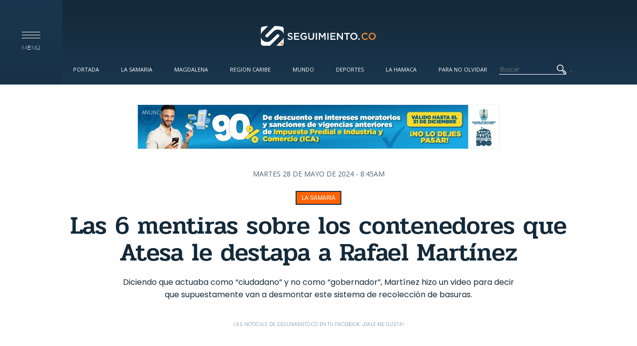

--- FILE ---
content_type: text/html; charset=utf-8
request_url: https://www.seguimiento.co/la-samaria/las-6-mentiras-sobre-los-contenedores-que-atesa-le-destapa-rafael-martinez-72680
body_size: 16946
content:
<!DOCTYPE html>
<!--[if lt IE 7]> <html class="ie6 ie" lang="es" dir="ltr"> <![endif]-->
<!--[if IE 7]>    <html class="ie7 ie" lang="es" dir="ltr"> <![endif]-->
<!--[if IE 8]>    <html class="ie8 ie" lang="es" dir="ltr"> <![endif]-->
<!--[if gt IE 8]> <!--> <html class="" lang="es" dir="ltr"> <!--<![endif]-->
<head><meta http-equiv="Content-Type" content="text/html; charset=utf-8">
  <meta charset="utf-8" />
<link rel="shortcut icon" href="https://www.seguimiento.co/sites/default/files/favicon.ico" type="image/vnd.microsoft.icon" />
<meta name="description" content="Diciendo que actuaba como “ciudadano” y no como “gobernador”, Martínez hizo un video para decir que supuestamente van a desmontar este sistema de recolección de basuras." />
<meta name="abstract" content="Diciendo que actuaba como “ciudadano” y no como “gobernador”, Martínez hizo un video para decir que supuestamente van a desmontar este sistema de recolección de basuras." />
<meta name="keywords" content="Atesa, Rafael Martínez, confrontación" />
<meta name="robots" content="follow, index" />
<meta name="news_keywords" content="Atesa, Rafael Martínez, confrontación" />
<meta name="rating" content="general" />
<link rel="image_src" href="https://www.seguimiento.co/sites/default/files/2024/5/28/articulo/rafael_martinez_contenedores.jpg" />
<meta name="generator" content="Drupal 7 (http://drupal.org)" />
<link rel="canonical" href="https://www.seguimiento.co/la-samaria/las-6-mentiras-sobre-los-contenedores-que-atesa-le-destapa-rafael-martinez-72680" />
<link rel="shortlink" href="https://www.seguimiento.co/node/72680" />
<meta property="fb:pages" content="https://www.seguimiento.co/la-samaria/las-6-mentiras-sobre-los-contenedores-que-atesa-le-destapa-rafael-martinez-72680" />
<meta property="og:type" content="article" />
<meta property="og:url" content="https://www.seguimiento.co/la-samaria/las-6-mentiras-sobre-los-contenedores-que-atesa-le-destapa-rafael-martinez-72680" />
<meta property="og:title" content="Las 6 mentiras sobre los contenedores que Atesa le destapa a Rafael Martínez" />
<meta property="og:description" content="Diciendo que actuaba como “ciudadano” y no como “gobernador”, Martínez hizo un video para decir que supuestamente van a desmontar este sistema de recolección de basuras." />
<meta property="og:updated_time" content="2024-05-28 13:45:00" />
<meta property="og:image" content="https://www.seguimiento.co/sites/default/files/2024/5/28/articulo/rafael_martinez_contenedores.jpg" />
<meta property="og:image:url" content="https://www.seguimiento.co/sites/default/files/2024/5/28/articulo/rafael_martinez_contenedores.jpg" />
<meta name="twitter:card" content="summary_large_image" />
<meta name="twitter:url" content="https://www.seguimiento.co/la-samaria/las-6-mentiras-sobre-los-contenedores-que-atesa-le-destapa-rafael-martinez-72680" />
<meta name="twitter:title" content="Las 6 mentiras sobre los contenedores que Atesa le destapa a Rafael" />
<meta name="twitter:image" content="https://www.seguimiento.co/sites/default/files/2024/5/28/articulo/rafael_martinez_contenedores.jpg" />
<meta itemprop="name" content="Las 6 mentiras sobre los contenedores que Atesa le destapa a Rafael Martínez" />
<meta itemprop="image" content="https://www.seguimiento.co/sites/default/files/2024/5/28/articulo/rafael_martinez_contenedores.jpg" />
<meta property="video:tag" content="Atesa" />
<meta property="video:tag" content="Rafael Martínez" />
<meta property="video:tag" content="confrontación" />
  <!-- Set the viewport width to device width for mobile -->
  <!--<meta name="viewport" content="width=device-width" />-->
  <!--<meta name="viewport" content="initial-scale=1, maximum-scale=1">-->
  
  <!-- Set the viewport width to device width for mobile -->
  <meta name="viewport" content="width=device-width, initial-scale=1, maximum-scale=1, user-scalable=no" >
  
  <meta http-equiv="X-UA-Compatible" content="IE=edge">
  <meta name="description" content="Últimas noticias de Santa Marta y el departamento del Magdalena. Medio de comunicación digital de Santa Marta." />
  <meta name="keywords" content="Hoy Diario del Magdalena, Noticias de Santa Marta, Últimas noticias de Santa Marta, Noticias de Hoy Santa Marta, Seguimiento.co, Departamento del Magdalena, Seguimiento" />
  <meta name="author" content="Seguimiento.co" />
  <meta name="ROBOTS" content="FOLLOW">
  <meta name="theme-color" content="#122433">
  <link rel="icon" href="https://seguimiento.co/sites/default/files/favicon.ico" type="image/x-icon">
  <link rel="android-touch-icon" href="https://seguimiento.co/sites/default/files/favicon.ico">

  <title>Las 6 mentiras sobre los contenedores que Atesa le destapa a Rafael Martínez</title>
  <link type="text/css" rel="stylesheet" href="https://www.seguimiento.co/sites/default/files/css/css_xE-rWrJf-fncB6ztZfd2huxqgxu4WO-qwma6Xer30m4.css" media="all" />
<link type="text/css" rel="stylesheet" href="https://www.seguimiento.co/sites/default/files/css/css_vUuBWaS0NJJIQAeBuWwpblrAFs4ggtpXBvGRQekLyv8.css" media="all" />
<link type="text/css" rel="stylesheet" href="https://www.seguimiento.co/sites/default/files/css/css_EZta3jxtAtc9eDaL7EwzO7VfoXQWwo8fF0dkyJhb078.css" media="all" />
<link type="text/css" rel="stylesheet" href="https://www.seguimiento.co/sites/default/files/css/css_BT7cxSpg2eJS9HkF79YJGjzN8Y6alhweefkfiGzp_RQ.css" media="all" />
  <script type="ab7eb77978857e4fa8a4d422-text/javascript" src="https://www.seguimiento.co/misc/jquery.js?v=1.4.4"></script>
<script type="ab7eb77978857e4fa8a4d422-text/javascript" src="https://www.seguimiento.co/misc/jquery-extend-3.4.0.js?v=1.4.4"></script>
<script type="ab7eb77978857e4fa8a4d422-text/javascript" src="https://www.seguimiento.co/misc/jquery-html-prefilter-3.5.0-backport.js?v=1.4.4"></script>
<script type="ab7eb77978857e4fa8a4d422-text/javascript" src="https://www.seguimiento.co/misc/jquery.once.js?v=1.2"></script>
<script type="ab7eb77978857e4fa8a4d422-text/javascript" src="https://www.seguimiento.co/misc/drupal.js?t890u7"></script>
<script type="ab7eb77978857e4fa8a4d422-text/javascript" src="https://www.seguimiento.co/sites/all/modules/autoupload/js/autoupload.js?t890u7"></script>
<script type="ab7eb77978857e4fa8a4d422-text/javascript" src="https://www.seguimiento.co/sites/default/files/languages/es_qMSuFYN2fewPQHq-CtERZshf3mk4fyw4qAKMnpJmibE.js?t890u7"></script>
<script type="ab7eb77978857e4fa8a4d422-text/javascript" src="https://www.seguimiento.co/sites/all/themes/seguimiento/js/jquery-1.10.min.js?t890u7"></script>
<script type="ab7eb77978857e4fa8a4d422-text/javascript" src="https://www.seguimiento.co/sites/all/themes/seguimiento/js/modernizr.js?t890u7"></script>
<script type="ab7eb77978857e4fa8a4d422-text/javascript" src="https://www.seguimiento.co/sites/all/themes/seguimiento/js/functions.js?t890u7"></script>
<script type="ab7eb77978857e4fa8a4d422-text/javascript" src="https://www.seguimiento.co/sites/all/themes/seguimiento/js/main.js?t890u7"></script>
<script type="ab7eb77978857e4fa8a4d422-text/javascript" src="https://www.seguimiento.co/sites/all/themes/seguimiento/js/slick/slick.min.js?t890u7"></script>
<script type="ab7eb77978857e4fa8a4d422-text/javascript">
<!--//--><![CDATA[//><!--
jQuery.extend(Drupal.settings, {"basePath":"\/","pathPrefix":"","setHasJsCookie":0,"ajaxPageState":{"theme":"framework","theme_token":"AKEjfutSqxNpdKMMJbfJOUpW7g07WgkMAVyjlJG623c","js":{"misc\/jquery.js":1,"misc\/jquery-extend-3.4.0.js":1,"misc\/jquery-html-prefilter-3.5.0-backport.js":1,"misc\/jquery.once.js":1,"misc\/drupal.js":1,"sites\/all\/modules\/autoupload\/js\/autoupload.js":1,"public:\/\/languages\/es_qMSuFYN2fewPQHq-CtERZshf3mk4fyw4qAKMnpJmibE.js":1,"sites\/all\/themes\/seguimiento\/js\/jquery-1.10.min.js":1,"sites\/all\/themes\/seguimiento\/js\/modernizr.js":1,"sites\/all\/themes\/seguimiento\/js\/functions.js":1,"sites\/all\/themes\/seguimiento\/js\/main.js":1,"sites\/all\/themes\/seguimiento\/js\/slick\/slick.min.js":1},"css":{"modules\/system\/system.base.css":1,"modules\/system\/system.menus.css":1,"modules\/system\/system.messages.css":1,"modules\/system\/system.theme.css":1,"modules\/comment\/comment.css":1,"modules\/field\/theme\/field.css":1,"modules\/node\/node.css":1,"modules\/poll\/poll.css":1,"modules\/search\/search.css":1,"modules\/user\/user.css":1,"sites\/all\/modules\/views\/css\/views.css":1,"sites\/all\/modules\/ckeditor\/css\/ckeditor.css":1,"sites\/all\/modules\/ctools\/css\/ctools.css":1,"sites\/all\/modules\/node_embed\/plugins\/node_embed\/node_embed.css":1,"sites\/all\/modules\/date\/date_api\/date.css":1,"sites\/all\/themes\/seguimiento\/css\/normalize.css":1,"sites\/all\/themes\/seguimiento\/css\/style.css":1,"sites\/all\/themes\/seguimiento\/css\/seven.css":1,"sites\/all\/themes\/seguimiento\/css\/iconos\/iconos.css":1}}});
//--><!]]>
</script>
  <!-- IE Fix for HTML5 Tags -->
  <!--[if lt IE 9]>
    <script src="http://html5shiv.googlecode.com/svn/trunk/html5.js"></script>
  <![endif]-->
  <!--<script src="//cdn.optimizely.com/js/1011400652.js"></script>-->
  <!--<script src="http://code.jquery.com/jquery-1.10.0.min.js"></script>-->

  <style type="text/css">@font-face {font-family:Dosis;font-style:normal;font-weight:400;src:url(/cf-fonts/s/dosis/5.0.18/vietnamese/400/normal.woff2);unicode-range:U+0102-0103,U+0110-0111,U+0128-0129,U+0168-0169,U+01A0-01A1,U+01AF-01B0,U+0300-0301,U+0303-0304,U+0308-0309,U+0323,U+0329,U+1EA0-1EF9,U+20AB;font-display:swap;}@font-face {font-family:Dosis;font-style:normal;font-weight:400;src:url(/cf-fonts/s/dosis/5.0.18/latin/400/normal.woff2);unicode-range:U+0000-00FF,U+0131,U+0152-0153,U+02BB-02BC,U+02C6,U+02DA,U+02DC,U+0304,U+0308,U+0329,U+2000-206F,U+2074,U+20AC,U+2122,U+2191,U+2193,U+2212,U+2215,U+FEFF,U+FFFD;font-display:swap;}@font-face {font-family:Dosis;font-style:normal;font-weight:400;src:url(/cf-fonts/s/dosis/5.0.18/latin-ext/400/normal.woff2);unicode-range:U+0100-02AF,U+0304,U+0308,U+0329,U+1E00-1E9F,U+1EF2-1EFF,U+2020,U+20A0-20AB,U+20AD-20CF,U+2113,U+2C60-2C7F,U+A720-A7FF;font-display:swap;}@font-face {font-family:Dosis;font-style:normal;font-weight:300;src:url(/cf-fonts/s/dosis/5.0.18/latin/300/normal.woff2);unicode-range:U+0000-00FF,U+0131,U+0152-0153,U+02BB-02BC,U+02C6,U+02DA,U+02DC,U+0304,U+0308,U+0329,U+2000-206F,U+2074,U+20AC,U+2122,U+2191,U+2193,U+2212,U+2215,U+FEFF,U+FFFD;font-display:swap;}@font-face {font-family:Dosis;font-style:normal;font-weight:300;src:url(/cf-fonts/s/dosis/5.0.18/latin-ext/300/normal.woff2);unicode-range:U+0100-02AF,U+0304,U+0308,U+0329,U+1E00-1E9F,U+1EF2-1EFF,U+2020,U+20A0-20AB,U+20AD-20CF,U+2113,U+2C60-2C7F,U+A720-A7FF;font-display:swap;}@font-face {font-family:Dosis;font-style:normal;font-weight:300;src:url(/cf-fonts/s/dosis/5.0.18/vietnamese/300/normal.woff2);unicode-range:U+0102-0103,U+0110-0111,U+0128-0129,U+0168-0169,U+01A0-01A1,U+01AF-01B0,U+0300-0301,U+0303-0304,U+0308-0309,U+0323,U+0329,U+1EA0-1EF9,U+20AB;font-display:swap;}@font-face {font-family:Dosis;font-style:normal;font-weight:200;src:url(/cf-fonts/s/dosis/5.0.18/latin-ext/200/normal.woff2);unicode-range:U+0100-02AF,U+0304,U+0308,U+0329,U+1E00-1E9F,U+1EF2-1EFF,U+2020,U+20A0-20AB,U+20AD-20CF,U+2113,U+2C60-2C7F,U+A720-A7FF;font-display:swap;}@font-face {font-family:Dosis;font-style:normal;font-weight:200;src:url(/cf-fonts/s/dosis/5.0.18/latin/200/normal.woff2);unicode-range:U+0000-00FF,U+0131,U+0152-0153,U+02BB-02BC,U+02C6,U+02DA,U+02DC,U+0304,U+0308,U+0329,U+2000-206F,U+2074,U+20AC,U+2122,U+2191,U+2193,U+2212,U+2215,U+FEFF,U+FFFD;font-display:swap;}@font-face {font-family:Dosis;font-style:normal;font-weight:200;src:url(/cf-fonts/s/dosis/5.0.18/vietnamese/200/normal.woff2);unicode-range:U+0102-0103,U+0110-0111,U+0128-0129,U+0168-0169,U+01A0-01A1,U+01AF-01B0,U+0300-0301,U+0303-0304,U+0308-0309,U+0323,U+0329,U+1EA0-1EF9,U+20AB;font-display:swap;}@font-face {font-family:Dosis;font-style:normal;font-weight:500;src:url(/cf-fonts/s/dosis/5.0.18/latin/500/normal.woff2);unicode-range:U+0000-00FF,U+0131,U+0152-0153,U+02BB-02BC,U+02C6,U+02DA,U+02DC,U+0304,U+0308,U+0329,U+2000-206F,U+2074,U+20AC,U+2122,U+2191,U+2193,U+2212,U+2215,U+FEFF,U+FFFD;font-display:swap;}@font-face {font-family:Dosis;font-style:normal;font-weight:500;src:url(/cf-fonts/s/dosis/5.0.18/vietnamese/500/normal.woff2);unicode-range:U+0102-0103,U+0110-0111,U+0128-0129,U+0168-0169,U+01A0-01A1,U+01AF-01B0,U+0300-0301,U+0303-0304,U+0308-0309,U+0323,U+0329,U+1EA0-1EF9,U+20AB;font-display:swap;}@font-face {font-family:Dosis;font-style:normal;font-weight:500;src:url(/cf-fonts/s/dosis/5.0.18/latin-ext/500/normal.woff2);unicode-range:U+0100-02AF,U+0304,U+0308,U+0329,U+1E00-1E9F,U+1EF2-1EFF,U+2020,U+20A0-20AB,U+20AD-20CF,U+2113,U+2C60-2C7F,U+A720-A7FF;font-display:swap;}@font-face {font-family:Dosis;font-style:normal;font-weight:600;src:url(/cf-fonts/s/dosis/5.0.18/vietnamese/600/normal.woff2);unicode-range:U+0102-0103,U+0110-0111,U+0128-0129,U+0168-0169,U+01A0-01A1,U+01AF-01B0,U+0300-0301,U+0303-0304,U+0308-0309,U+0323,U+0329,U+1EA0-1EF9,U+20AB;font-display:swap;}@font-face {font-family:Dosis;font-style:normal;font-weight:600;src:url(/cf-fonts/s/dosis/5.0.18/latin/600/normal.woff2);unicode-range:U+0000-00FF,U+0131,U+0152-0153,U+02BB-02BC,U+02C6,U+02DA,U+02DC,U+0304,U+0308,U+0329,U+2000-206F,U+2074,U+20AC,U+2122,U+2191,U+2193,U+2212,U+2215,U+FEFF,U+FFFD;font-display:swap;}@font-face {font-family:Dosis;font-style:normal;font-weight:600;src:url(/cf-fonts/s/dosis/5.0.18/latin-ext/600/normal.woff2);unicode-range:U+0100-02AF,U+0304,U+0308,U+0329,U+1E00-1E9F,U+1EF2-1EFF,U+2020,U+20A0-20AB,U+20AD-20CF,U+2113,U+2C60-2C7F,U+A720-A7FF;font-display:swap;}@font-face {font-family:Dosis;font-style:normal;font-weight:700;src:url(/cf-fonts/s/dosis/5.0.18/vietnamese/700/normal.woff2);unicode-range:U+0102-0103,U+0110-0111,U+0128-0129,U+0168-0169,U+01A0-01A1,U+01AF-01B0,U+0300-0301,U+0303-0304,U+0308-0309,U+0323,U+0329,U+1EA0-1EF9,U+20AB;font-display:swap;}@font-face {font-family:Dosis;font-style:normal;font-weight:700;src:url(/cf-fonts/s/dosis/5.0.18/latin/700/normal.woff2);unicode-range:U+0000-00FF,U+0131,U+0152-0153,U+02BB-02BC,U+02C6,U+02DA,U+02DC,U+0304,U+0308,U+0329,U+2000-206F,U+2074,U+20AC,U+2122,U+2191,U+2193,U+2212,U+2215,U+FEFF,U+FFFD;font-display:swap;}@font-face {font-family:Dosis;font-style:normal;font-weight:700;src:url(/cf-fonts/s/dosis/5.0.18/latin-ext/700/normal.woff2);unicode-range:U+0100-02AF,U+0304,U+0308,U+0329,U+1E00-1E9F,U+1EF2-1EFF,U+2020,U+20A0-20AB,U+20AD-20CF,U+2113,U+2C60-2C7F,U+A720-A7FF;font-display:swap;}@font-face {font-family:Dosis;font-style:normal;font-weight:800;src:url(/cf-fonts/s/dosis/5.0.18/latin/800/normal.woff2);unicode-range:U+0000-00FF,U+0131,U+0152-0153,U+02BB-02BC,U+02C6,U+02DA,U+02DC,U+0304,U+0308,U+0329,U+2000-206F,U+2074,U+20AC,U+2122,U+2191,U+2193,U+2212,U+2215,U+FEFF,U+FFFD;font-display:swap;}@font-face {font-family:Dosis;font-style:normal;font-weight:800;src:url(/cf-fonts/s/dosis/5.0.18/vietnamese/800/normal.woff2);unicode-range:U+0102-0103,U+0110-0111,U+0128-0129,U+0168-0169,U+01A0-01A1,U+01AF-01B0,U+0300-0301,U+0303-0304,U+0308-0309,U+0323,U+0329,U+1EA0-1EF9,U+20AB;font-display:swap;}@font-face {font-family:Dosis;font-style:normal;font-weight:800;src:url(/cf-fonts/s/dosis/5.0.18/latin-ext/800/normal.woff2);unicode-range:U+0100-02AF,U+0304,U+0308,U+0329,U+1E00-1E9F,U+1EF2-1EFF,U+2020,U+20A0-20AB,U+20AD-20CF,U+2113,U+2C60-2C7F,U+A720-A7FF;font-display:swap;}@font-face {font-family:Lato;font-style:normal;font-weight:400;src:url(/cf-fonts/s/lato/5.0.18/latin/400/normal.woff2);unicode-range:U+0000-00FF,U+0131,U+0152-0153,U+02BB-02BC,U+02C6,U+02DA,U+02DC,U+0304,U+0308,U+0329,U+2000-206F,U+2074,U+20AC,U+2122,U+2191,U+2193,U+2212,U+2215,U+FEFF,U+FFFD;font-display:swap;}@font-face {font-family:Lato;font-style:normal;font-weight:400;src:url(/cf-fonts/s/lato/5.0.18/latin-ext/400/normal.woff2);unicode-range:U+0100-02AF,U+0304,U+0308,U+0329,U+1E00-1E9F,U+1EF2-1EFF,U+2020,U+20A0-20AB,U+20AD-20CF,U+2113,U+2C60-2C7F,U+A720-A7FF;font-display:swap;}@font-face {font-family:Lato;font-style:normal;font-weight:100;src:url(/cf-fonts/s/lato/5.0.18/latin/100/normal.woff2);unicode-range:U+0000-00FF,U+0131,U+0152-0153,U+02BB-02BC,U+02C6,U+02DA,U+02DC,U+0304,U+0308,U+0329,U+2000-206F,U+2074,U+20AC,U+2122,U+2191,U+2193,U+2212,U+2215,U+FEFF,U+FFFD;font-display:swap;}@font-face {font-family:Lato;font-style:normal;font-weight:100;src:url(/cf-fonts/s/lato/5.0.18/latin-ext/100/normal.woff2);unicode-range:U+0100-02AF,U+0304,U+0308,U+0329,U+1E00-1E9F,U+1EF2-1EFF,U+2020,U+20A0-20AB,U+20AD-20CF,U+2113,U+2C60-2C7F,U+A720-A7FF;font-display:swap;}@font-face {font-family:Lato;font-style:italic;font-weight:100;src:url(/cf-fonts/s/lato/5.0.18/latin/100/italic.woff2);unicode-range:U+0000-00FF,U+0131,U+0152-0153,U+02BB-02BC,U+02C6,U+02DA,U+02DC,U+0304,U+0308,U+0329,U+2000-206F,U+2074,U+20AC,U+2122,U+2191,U+2193,U+2212,U+2215,U+FEFF,U+FFFD;font-display:swap;}@font-face {font-family:Lato;font-style:italic;font-weight:100;src:url(/cf-fonts/s/lato/5.0.18/latin-ext/100/italic.woff2);unicode-range:U+0100-02AF,U+0304,U+0308,U+0329,U+1E00-1E9F,U+1EF2-1EFF,U+2020,U+20A0-20AB,U+20AD-20CF,U+2113,U+2C60-2C7F,U+A720-A7FF;font-display:swap;}@font-face {font-family:Lato;font-style:normal;font-weight:300;src:url(/cf-fonts/s/lato/5.0.18/latin-ext/300/normal.woff2);unicode-range:U+0100-02AF,U+0304,U+0308,U+0329,U+1E00-1E9F,U+1EF2-1EFF,U+2020,U+20A0-20AB,U+20AD-20CF,U+2113,U+2C60-2C7F,U+A720-A7FF;font-display:swap;}@font-face {font-family:Lato;font-style:normal;font-weight:300;src:url(/cf-fonts/s/lato/5.0.18/latin/300/normal.woff2);unicode-range:U+0000-00FF,U+0131,U+0152-0153,U+02BB-02BC,U+02C6,U+02DA,U+02DC,U+0304,U+0308,U+0329,U+2000-206F,U+2074,U+20AC,U+2122,U+2191,U+2193,U+2212,U+2215,U+FEFF,U+FFFD;font-display:swap;}@font-face {font-family:Lato;font-style:italic;font-weight:300;src:url(/cf-fonts/s/lato/5.0.18/latin/300/italic.woff2);unicode-range:U+0000-00FF,U+0131,U+0152-0153,U+02BB-02BC,U+02C6,U+02DA,U+02DC,U+0304,U+0308,U+0329,U+2000-206F,U+2074,U+20AC,U+2122,U+2191,U+2193,U+2212,U+2215,U+FEFF,U+FFFD;font-display:swap;}@font-face {font-family:Lato;font-style:italic;font-weight:300;src:url(/cf-fonts/s/lato/5.0.18/latin-ext/300/italic.woff2);unicode-range:U+0100-02AF,U+0304,U+0308,U+0329,U+1E00-1E9F,U+1EF2-1EFF,U+2020,U+20A0-20AB,U+20AD-20CF,U+2113,U+2C60-2C7F,U+A720-A7FF;font-display:swap;}@font-face {font-family:Lato;font-style:italic;font-weight:400;src:url(/cf-fonts/s/lato/5.0.18/latin/400/italic.woff2);unicode-range:U+0000-00FF,U+0131,U+0152-0153,U+02BB-02BC,U+02C6,U+02DA,U+02DC,U+0304,U+0308,U+0329,U+2000-206F,U+2074,U+20AC,U+2122,U+2191,U+2193,U+2212,U+2215,U+FEFF,U+FFFD;font-display:swap;}@font-face {font-family:Lato;font-style:italic;font-weight:400;src:url(/cf-fonts/s/lato/5.0.18/latin-ext/400/italic.woff2);unicode-range:U+0100-02AF,U+0304,U+0308,U+0329,U+1E00-1E9F,U+1EF2-1EFF,U+2020,U+20A0-20AB,U+20AD-20CF,U+2113,U+2C60-2C7F,U+A720-A7FF;font-display:swap;}@font-face {font-family:Lato;font-style:normal;font-weight:700;src:url(/cf-fonts/s/lato/5.0.18/latin/700/normal.woff2);unicode-range:U+0000-00FF,U+0131,U+0152-0153,U+02BB-02BC,U+02C6,U+02DA,U+02DC,U+0304,U+0308,U+0329,U+2000-206F,U+2074,U+20AC,U+2122,U+2191,U+2193,U+2212,U+2215,U+FEFF,U+FFFD;font-display:swap;}@font-face {font-family:Lato;font-style:normal;font-weight:700;src:url(/cf-fonts/s/lato/5.0.18/latin-ext/700/normal.woff2);unicode-range:U+0100-02AF,U+0304,U+0308,U+0329,U+1E00-1E9F,U+1EF2-1EFF,U+2020,U+20A0-20AB,U+20AD-20CF,U+2113,U+2C60-2C7F,U+A720-A7FF;font-display:swap;}@font-face {font-family:Lato;font-style:italic;font-weight:700;src:url(/cf-fonts/s/lato/5.0.18/latin-ext/700/italic.woff2);unicode-range:U+0100-02AF,U+0304,U+0308,U+0329,U+1E00-1E9F,U+1EF2-1EFF,U+2020,U+20A0-20AB,U+20AD-20CF,U+2113,U+2C60-2C7F,U+A720-A7FF;font-display:swap;}@font-face {font-family:Lato;font-style:italic;font-weight:700;src:url(/cf-fonts/s/lato/5.0.18/latin/700/italic.woff2);unicode-range:U+0000-00FF,U+0131,U+0152-0153,U+02BB-02BC,U+02C6,U+02DA,U+02DC,U+0304,U+0308,U+0329,U+2000-206F,U+2074,U+20AC,U+2122,U+2191,U+2193,U+2212,U+2215,U+FEFF,U+FFFD;font-display:swap;}@font-face {font-family:Lato;font-style:italic;font-weight:900;src:url(/cf-fonts/s/lato/5.0.18/latin/900/italic.woff2);unicode-range:U+0000-00FF,U+0131,U+0152-0153,U+02BB-02BC,U+02C6,U+02DA,U+02DC,U+0304,U+0308,U+0329,U+2000-206F,U+2074,U+20AC,U+2122,U+2191,U+2193,U+2212,U+2215,U+FEFF,U+FFFD;font-display:swap;}@font-face {font-family:Lato;font-style:italic;font-weight:900;src:url(/cf-fonts/s/lato/5.0.18/latin-ext/900/italic.woff2);unicode-range:U+0100-02AF,U+0304,U+0308,U+0329,U+1E00-1E9F,U+1EF2-1EFF,U+2020,U+20A0-20AB,U+20AD-20CF,U+2113,U+2C60-2C7F,U+A720-A7FF;font-display:swap;}@font-face {font-family:Lato;font-style:normal;font-weight:900;src:url(/cf-fonts/s/lato/5.0.18/latin-ext/900/normal.woff2);unicode-range:U+0100-02AF,U+0304,U+0308,U+0329,U+1E00-1E9F,U+1EF2-1EFF,U+2020,U+20A0-20AB,U+20AD-20CF,U+2113,U+2C60-2C7F,U+A720-A7FF;font-display:swap;}@font-face {font-family:Lato;font-style:normal;font-weight:900;src:url(/cf-fonts/s/lato/5.0.18/latin/900/normal.woff2);unicode-range:U+0000-00FF,U+0131,U+0152-0153,U+02BB-02BC,U+02C6,U+02DA,U+02DC,U+0304,U+0308,U+0329,U+2000-206F,U+2074,U+20AC,U+2122,U+2191,U+2193,U+2212,U+2215,U+FEFF,U+FFFD;font-display:swap;}</style>
  <style type="text/css">@font-face {font-family:Merriweather;font-style:normal;font-weight:400;src:url(/cf-fonts/s/merriweather/5.0.11/latin-ext/400/normal.woff2);unicode-range:U+0100-02AF,U+0304,U+0308,U+0329,U+1E00-1E9F,U+1EF2-1EFF,U+2020,U+20A0-20AB,U+20AD-20CF,U+2113,U+2C60-2C7F,U+A720-A7FF;font-display:swap;}@font-face {font-family:Merriweather;font-style:normal;font-weight:400;src:url(/cf-fonts/s/merriweather/5.0.11/cyrillic-ext/400/normal.woff2);unicode-range:U+0460-052F,U+1C80-1C88,U+20B4,U+2DE0-2DFF,U+A640-A69F,U+FE2E-FE2F;font-display:swap;}@font-face {font-family:Merriweather;font-style:normal;font-weight:400;src:url(/cf-fonts/s/merriweather/5.0.11/vietnamese/400/normal.woff2);unicode-range:U+0102-0103,U+0110-0111,U+0128-0129,U+0168-0169,U+01A0-01A1,U+01AF-01B0,U+0300-0301,U+0303-0304,U+0308-0309,U+0323,U+0329,U+1EA0-1EF9,U+20AB;font-display:swap;}@font-face {font-family:Merriweather;font-style:normal;font-weight:400;src:url(/cf-fonts/s/merriweather/5.0.11/cyrillic/400/normal.woff2);unicode-range:U+0301,U+0400-045F,U+0490-0491,U+04B0-04B1,U+2116;font-display:swap;}@font-face {font-family:Merriweather;font-style:normal;font-weight:400;src:url(/cf-fonts/s/merriweather/5.0.11/latin/400/normal.woff2);unicode-range:U+0000-00FF,U+0131,U+0152-0153,U+02BB-02BC,U+02C6,U+02DA,U+02DC,U+0304,U+0308,U+0329,U+2000-206F,U+2074,U+20AC,U+2122,U+2191,U+2193,U+2212,U+2215,U+FEFF,U+FFFD;font-display:swap;}@font-face {font-family:Merriweather;font-style:italic;font-weight:400;src:url(/cf-fonts/s/merriweather/5.0.11/cyrillic/400/italic.woff2);unicode-range:U+0301,U+0400-045F,U+0490-0491,U+04B0-04B1,U+2116;font-display:swap;}@font-face {font-family:Merriweather;font-style:italic;font-weight:400;src:url(/cf-fonts/s/merriweather/5.0.11/latin/400/italic.woff2);unicode-range:U+0000-00FF,U+0131,U+0152-0153,U+02BB-02BC,U+02C6,U+02DA,U+02DC,U+0304,U+0308,U+0329,U+2000-206F,U+2074,U+20AC,U+2122,U+2191,U+2193,U+2212,U+2215,U+FEFF,U+FFFD;font-display:swap;}@font-face {font-family:Merriweather;font-style:italic;font-weight:400;src:url(/cf-fonts/s/merriweather/5.0.11/vietnamese/400/italic.woff2);unicode-range:U+0102-0103,U+0110-0111,U+0128-0129,U+0168-0169,U+01A0-01A1,U+01AF-01B0,U+0300-0301,U+0303-0304,U+0308-0309,U+0323,U+0329,U+1EA0-1EF9,U+20AB;font-display:swap;}@font-face {font-family:Merriweather;font-style:italic;font-weight:400;src:url(/cf-fonts/s/merriweather/5.0.11/cyrillic-ext/400/italic.woff2);unicode-range:U+0460-052F,U+1C80-1C88,U+20B4,U+2DE0-2DFF,U+A640-A69F,U+FE2E-FE2F;font-display:swap;}@font-face {font-family:Merriweather;font-style:italic;font-weight:400;src:url(/cf-fonts/s/merriweather/5.0.11/latin-ext/400/italic.woff2);unicode-range:U+0100-02AF,U+0304,U+0308,U+0329,U+1E00-1E9F,U+1EF2-1EFF,U+2020,U+20A0-20AB,U+20AD-20CF,U+2113,U+2C60-2C7F,U+A720-A7FF;font-display:swap;}@font-face {font-family:Merriweather;font-style:normal;font-weight:700;src:url(/cf-fonts/s/merriweather/5.0.11/cyrillic/700/normal.woff2);unicode-range:U+0301,U+0400-045F,U+0490-0491,U+04B0-04B1,U+2116;font-display:swap;}@font-face {font-family:Merriweather;font-style:normal;font-weight:700;src:url(/cf-fonts/s/merriweather/5.0.11/cyrillic-ext/700/normal.woff2);unicode-range:U+0460-052F,U+1C80-1C88,U+20B4,U+2DE0-2DFF,U+A640-A69F,U+FE2E-FE2F;font-display:swap;}@font-face {font-family:Merriweather;font-style:normal;font-weight:700;src:url(/cf-fonts/s/merriweather/5.0.11/latin/700/normal.woff2);unicode-range:U+0000-00FF,U+0131,U+0152-0153,U+02BB-02BC,U+02C6,U+02DA,U+02DC,U+0304,U+0308,U+0329,U+2000-206F,U+2074,U+20AC,U+2122,U+2191,U+2193,U+2212,U+2215,U+FEFF,U+FFFD;font-display:swap;}@font-face {font-family:Merriweather;font-style:normal;font-weight:700;src:url(/cf-fonts/s/merriweather/5.0.11/latin-ext/700/normal.woff2);unicode-range:U+0100-02AF,U+0304,U+0308,U+0329,U+1E00-1E9F,U+1EF2-1EFF,U+2020,U+20A0-20AB,U+20AD-20CF,U+2113,U+2C60-2C7F,U+A720-A7FF;font-display:swap;}@font-face {font-family:Merriweather;font-style:normal;font-weight:700;src:url(/cf-fonts/s/merriweather/5.0.11/vietnamese/700/normal.woff2);unicode-range:U+0102-0103,U+0110-0111,U+0128-0129,U+0168-0169,U+01A0-01A1,U+01AF-01B0,U+0300-0301,U+0303-0304,U+0308-0309,U+0323,U+0329,U+1EA0-1EF9,U+20AB;font-display:swap;}@font-face {font-family:Merriweather;font-style:italic;font-weight:700;src:url(/cf-fonts/s/merriweather/5.0.11/latin-ext/700/italic.woff2);unicode-range:U+0100-02AF,U+0304,U+0308,U+0329,U+1E00-1E9F,U+1EF2-1EFF,U+2020,U+20A0-20AB,U+20AD-20CF,U+2113,U+2C60-2C7F,U+A720-A7FF;font-display:swap;}@font-face {font-family:Merriweather;font-style:italic;font-weight:700;src:url(/cf-fonts/s/merriweather/5.0.11/vietnamese/700/italic.woff2);unicode-range:U+0102-0103,U+0110-0111,U+0128-0129,U+0168-0169,U+01A0-01A1,U+01AF-01B0,U+0300-0301,U+0303-0304,U+0308-0309,U+0323,U+0329,U+1EA0-1EF9,U+20AB;font-display:swap;}@font-face {font-family:Merriweather;font-style:italic;font-weight:700;src:url(/cf-fonts/s/merriweather/5.0.11/cyrillic/700/italic.woff2);unicode-range:U+0301,U+0400-045F,U+0490-0491,U+04B0-04B1,U+2116;font-display:swap;}@font-face {font-family:Merriweather;font-style:italic;font-weight:700;src:url(/cf-fonts/s/merriweather/5.0.11/cyrillic-ext/700/italic.woff2);unicode-range:U+0460-052F,U+1C80-1C88,U+20B4,U+2DE0-2DFF,U+A640-A69F,U+FE2E-FE2F;font-display:swap;}@font-face {font-family:Merriweather;font-style:italic;font-weight:700;src:url(/cf-fonts/s/merriweather/5.0.11/latin/700/italic.woff2);unicode-range:U+0000-00FF,U+0131,U+0152-0153,U+02BB-02BC,U+02C6,U+02DA,U+02DC,U+0304,U+0308,U+0329,U+2000-206F,U+2074,U+20AC,U+2122,U+2191,U+2193,U+2212,U+2215,U+FEFF,U+FFFD;font-display:swap;}@font-face {font-family:Merriweather;font-style:normal;font-weight:900;src:url(/cf-fonts/s/merriweather/5.0.11/cyrillic/900/normal.woff2);unicode-range:U+0301,U+0400-045F,U+0490-0491,U+04B0-04B1,U+2116;font-display:swap;}@font-face {font-family:Merriweather;font-style:normal;font-weight:900;src:url(/cf-fonts/s/merriweather/5.0.11/cyrillic-ext/900/normal.woff2);unicode-range:U+0460-052F,U+1C80-1C88,U+20B4,U+2DE0-2DFF,U+A640-A69F,U+FE2E-FE2F;font-display:swap;}@font-face {font-family:Merriweather;font-style:normal;font-weight:900;src:url(/cf-fonts/s/merriweather/5.0.11/latin/900/normal.woff2);unicode-range:U+0000-00FF,U+0131,U+0152-0153,U+02BB-02BC,U+02C6,U+02DA,U+02DC,U+0304,U+0308,U+0329,U+2000-206F,U+2074,U+20AC,U+2122,U+2191,U+2193,U+2212,U+2215,U+FEFF,U+FFFD;font-display:swap;}@font-face {font-family:Merriweather;font-style:normal;font-weight:900;src:url(/cf-fonts/s/merriweather/5.0.11/latin-ext/900/normal.woff2);unicode-range:U+0100-02AF,U+0304,U+0308,U+0329,U+1E00-1E9F,U+1EF2-1EFF,U+2020,U+20A0-20AB,U+20AD-20CF,U+2113,U+2C60-2C7F,U+A720-A7FF;font-display:swap;}@font-face {font-family:Merriweather;font-style:normal;font-weight:900;src:url(/cf-fonts/s/merriweather/5.0.11/vietnamese/900/normal.woff2);unicode-range:U+0102-0103,U+0110-0111,U+0128-0129,U+0168-0169,U+01A0-01A1,U+01AF-01B0,U+0300-0301,U+0303-0304,U+0308-0309,U+0323,U+0329,U+1EA0-1EF9,U+20AB;font-display:swap;}@font-face {font-family:Merriweather;font-style:italic;font-weight:900;src:url(/cf-fonts/s/merriweather/5.0.11/cyrillic/900/italic.woff2);unicode-range:U+0301,U+0400-045F,U+0490-0491,U+04B0-04B1,U+2116;font-display:swap;}@font-face {font-family:Merriweather;font-style:italic;font-weight:900;src:url(/cf-fonts/s/merriweather/5.0.11/cyrillic-ext/900/italic.woff2);unicode-range:U+0460-052F,U+1C80-1C88,U+20B4,U+2DE0-2DFF,U+A640-A69F,U+FE2E-FE2F;font-display:swap;}@font-face {font-family:Merriweather;font-style:italic;font-weight:900;src:url(/cf-fonts/s/merriweather/5.0.11/latin/900/italic.woff2);unicode-range:U+0000-00FF,U+0131,U+0152-0153,U+02BB-02BC,U+02C6,U+02DA,U+02DC,U+0304,U+0308,U+0329,U+2000-206F,U+2074,U+20AC,U+2122,U+2191,U+2193,U+2212,U+2215,U+FEFF,U+FFFD;font-display:swap;}@font-face {font-family:Merriweather;font-style:italic;font-weight:900;src:url(/cf-fonts/s/merriweather/5.0.11/latin-ext/900/italic.woff2);unicode-range:U+0100-02AF,U+0304,U+0308,U+0329,U+1E00-1E9F,U+1EF2-1EFF,U+2020,U+20A0-20AB,U+20AD-20CF,U+2113,U+2C60-2C7F,U+A720-A7FF;font-display:swap;}@font-face {font-family:Merriweather;font-style:italic;font-weight:900;src:url(/cf-fonts/s/merriweather/5.0.11/vietnamese/900/italic.woff2);unicode-range:U+0102-0103,U+0110-0111,U+0128-0129,U+0168-0169,U+01A0-01A1,U+01AF-01B0,U+0300-0301,U+0303-0304,U+0308-0309,U+0323,U+0329,U+1EA0-1EF9,U+20AB;font-display:swap;}@font-face {font-family:Poppins;font-style:normal;font-weight:300;src:url(/cf-fonts/s/poppins/5.0.11/devanagari/300/normal.woff2);unicode-range:U+0900-097F,U+1CD0-1CF9,U+200C-200D,U+20A8,U+20B9,U+25CC,U+A830-A839,U+A8E0-A8FF;font-display:swap;}@font-face {font-family:Poppins;font-style:normal;font-weight:300;src:url(/cf-fonts/s/poppins/5.0.11/latin-ext/300/normal.woff2);unicode-range:U+0100-02AF,U+0304,U+0308,U+0329,U+1E00-1E9F,U+1EF2-1EFF,U+2020,U+20A0-20AB,U+20AD-20CF,U+2113,U+2C60-2C7F,U+A720-A7FF;font-display:swap;}@font-face {font-family:Poppins;font-style:normal;font-weight:300;src:url(/cf-fonts/s/poppins/5.0.11/latin/300/normal.woff2);unicode-range:U+0000-00FF,U+0131,U+0152-0153,U+02BB-02BC,U+02C6,U+02DA,U+02DC,U+0304,U+0308,U+0329,U+2000-206F,U+2074,U+20AC,U+2122,U+2191,U+2193,U+2212,U+2215,U+FEFF,U+FFFD;font-display:swap;}@font-face {font-family:Poppins;font-style:normal;font-weight:400;src:url(/cf-fonts/s/poppins/5.0.11/devanagari/400/normal.woff2);unicode-range:U+0900-097F,U+1CD0-1CF9,U+200C-200D,U+20A8,U+20B9,U+25CC,U+A830-A839,U+A8E0-A8FF;font-display:swap;}@font-face {font-family:Poppins;font-style:normal;font-weight:400;src:url(/cf-fonts/s/poppins/5.0.11/latin/400/normal.woff2);unicode-range:U+0000-00FF,U+0131,U+0152-0153,U+02BB-02BC,U+02C6,U+02DA,U+02DC,U+0304,U+0308,U+0329,U+2000-206F,U+2074,U+20AC,U+2122,U+2191,U+2193,U+2212,U+2215,U+FEFF,U+FFFD;font-display:swap;}@font-face {font-family:Poppins;font-style:normal;font-weight:400;src:url(/cf-fonts/s/poppins/5.0.11/latin-ext/400/normal.woff2);unicode-range:U+0100-02AF,U+0304,U+0308,U+0329,U+1E00-1E9F,U+1EF2-1EFF,U+2020,U+20A0-20AB,U+20AD-20CF,U+2113,U+2C60-2C7F,U+A720-A7FF;font-display:swap;}@font-face {font-family:Poppins;font-style:normal;font-weight:500;src:url(/cf-fonts/s/poppins/5.0.11/latin/500/normal.woff2);unicode-range:U+0000-00FF,U+0131,U+0152-0153,U+02BB-02BC,U+02C6,U+02DA,U+02DC,U+0304,U+0308,U+0329,U+2000-206F,U+2074,U+20AC,U+2122,U+2191,U+2193,U+2212,U+2215,U+FEFF,U+FFFD;font-display:swap;}@font-face {font-family:Poppins;font-style:normal;font-weight:500;src:url(/cf-fonts/s/poppins/5.0.11/latin-ext/500/normal.woff2);unicode-range:U+0100-02AF,U+0304,U+0308,U+0329,U+1E00-1E9F,U+1EF2-1EFF,U+2020,U+20A0-20AB,U+20AD-20CF,U+2113,U+2C60-2C7F,U+A720-A7FF;font-display:swap;}@font-face {font-family:Poppins;font-style:normal;font-weight:500;src:url(/cf-fonts/s/poppins/5.0.11/devanagari/500/normal.woff2);unicode-range:U+0900-097F,U+1CD0-1CF9,U+200C-200D,U+20A8,U+20B9,U+25CC,U+A830-A839,U+A8E0-A8FF;font-display:swap;}@font-face {font-family:Poppins;font-style:normal;font-weight:600;src:url(/cf-fonts/s/poppins/5.0.11/devanagari/600/normal.woff2);unicode-range:U+0900-097F,U+1CD0-1CF9,U+200C-200D,U+20A8,U+20B9,U+25CC,U+A830-A839,U+A8E0-A8FF;font-display:swap;}@font-face {font-family:Poppins;font-style:normal;font-weight:600;src:url(/cf-fonts/s/poppins/5.0.11/latin/600/normal.woff2);unicode-range:U+0000-00FF,U+0131,U+0152-0153,U+02BB-02BC,U+02C6,U+02DA,U+02DC,U+0304,U+0308,U+0329,U+2000-206F,U+2074,U+20AC,U+2122,U+2191,U+2193,U+2212,U+2215,U+FEFF,U+FFFD;font-display:swap;}@font-face {font-family:Poppins;font-style:normal;font-weight:600;src:url(/cf-fonts/s/poppins/5.0.11/latin-ext/600/normal.woff2);unicode-range:U+0100-02AF,U+0304,U+0308,U+0329,U+1E00-1E9F,U+1EF2-1EFF,U+2020,U+20A0-20AB,U+20AD-20CF,U+2113,U+2C60-2C7F,U+A720-A7FF;font-display:swap;}@font-face {font-family:Poppins;font-style:normal;font-weight:700;src:url(/cf-fonts/s/poppins/5.0.11/latin/700/normal.woff2);unicode-range:U+0000-00FF,U+0131,U+0152-0153,U+02BB-02BC,U+02C6,U+02DA,U+02DC,U+0304,U+0308,U+0329,U+2000-206F,U+2074,U+20AC,U+2122,U+2191,U+2193,U+2212,U+2215,U+FEFF,U+FFFD;font-display:swap;}@font-face {font-family:Poppins;font-style:normal;font-weight:700;src:url(/cf-fonts/s/poppins/5.0.11/latin-ext/700/normal.woff2);unicode-range:U+0100-02AF,U+0304,U+0308,U+0329,U+1E00-1E9F,U+1EF2-1EFF,U+2020,U+20A0-20AB,U+20AD-20CF,U+2113,U+2C60-2C7F,U+A720-A7FF;font-display:swap;}@font-face {font-family:Poppins;font-style:normal;font-weight:700;src:url(/cf-fonts/s/poppins/5.0.11/devanagari/700/normal.woff2);unicode-range:U+0900-097F,U+1CD0-1CF9,U+200C-200D,U+20A8,U+20B9,U+25CC,U+A830-A839,U+A8E0-A8FF;font-display:swap;}@font-face {font-family:Roboto;font-style:normal;font-weight:400;src:url(/cf-fonts/s/roboto/5.0.11/greek/400/normal.woff2);unicode-range:U+0370-03FF;font-display:swap;}@font-face {font-family:Roboto;font-style:normal;font-weight:400;src:url(/cf-fonts/s/roboto/5.0.11/greek-ext/400/normal.woff2);unicode-range:U+1F00-1FFF;font-display:swap;}@font-face {font-family:Roboto;font-style:normal;font-weight:400;src:url(/cf-fonts/s/roboto/5.0.11/cyrillic-ext/400/normal.woff2);unicode-range:U+0460-052F,U+1C80-1C88,U+20B4,U+2DE0-2DFF,U+A640-A69F,U+FE2E-FE2F;font-display:swap;}@font-face {font-family:Roboto;font-style:normal;font-weight:400;src:url(/cf-fonts/s/roboto/5.0.11/latin/400/normal.woff2);unicode-range:U+0000-00FF,U+0131,U+0152-0153,U+02BB-02BC,U+02C6,U+02DA,U+02DC,U+0304,U+0308,U+0329,U+2000-206F,U+2074,U+20AC,U+2122,U+2191,U+2193,U+2212,U+2215,U+FEFF,U+FFFD;font-display:swap;}@font-face {font-family:Roboto;font-style:normal;font-weight:400;src:url(/cf-fonts/s/roboto/5.0.11/latin-ext/400/normal.woff2);unicode-range:U+0100-02AF,U+0304,U+0308,U+0329,U+1E00-1E9F,U+1EF2-1EFF,U+2020,U+20A0-20AB,U+20AD-20CF,U+2113,U+2C60-2C7F,U+A720-A7FF;font-display:swap;}@font-face {font-family:Roboto;font-style:normal;font-weight:400;src:url(/cf-fonts/s/roboto/5.0.11/vietnamese/400/normal.woff2);unicode-range:U+0102-0103,U+0110-0111,U+0128-0129,U+0168-0169,U+01A0-01A1,U+01AF-01B0,U+0300-0301,U+0303-0304,U+0308-0309,U+0323,U+0329,U+1EA0-1EF9,U+20AB;font-display:swap;}@font-face {font-family:Roboto;font-style:normal;font-weight:400;src:url(/cf-fonts/s/roboto/5.0.11/cyrillic/400/normal.woff2);unicode-range:U+0301,U+0400-045F,U+0490-0491,U+04B0-04B1,U+2116;font-display:swap;}@font-face {font-family:Roboto;font-style:italic;font-weight:400;src:url(/cf-fonts/s/roboto/5.0.11/cyrillic/400/italic.woff2);unicode-range:U+0301,U+0400-045F,U+0490-0491,U+04B0-04B1,U+2116;font-display:swap;}@font-face {font-family:Roboto;font-style:italic;font-weight:400;src:url(/cf-fonts/s/roboto/5.0.11/cyrillic-ext/400/italic.woff2);unicode-range:U+0460-052F,U+1C80-1C88,U+20B4,U+2DE0-2DFF,U+A640-A69F,U+FE2E-FE2F;font-display:swap;}@font-face {font-family:Roboto;font-style:italic;font-weight:400;src:url(/cf-fonts/s/roboto/5.0.11/latin/400/italic.woff2);unicode-range:U+0000-00FF,U+0131,U+0152-0153,U+02BB-02BC,U+02C6,U+02DA,U+02DC,U+0304,U+0308,U+0329,U+2000-206F,U+2074,U+20AC,U+2122,U+2191,U+2193,U+2212,U+2215,U+FEFF,U+FFFD;font-display:swap;}@font-face {font-family:Roboto;font-style:italic;font-weight:400;src:url(/cf-fonts/s/roboto/5.0.11/greek-ext/400/italic.woff2);unicode-range:U+1F00-1FFF;font-display:swap;}@font-face {font-family:Roboto;font-style:italic;font-weight:400;src:url(/cf-fonts/s/roboto/5.0.11/latin-ext/400/italic.woff2);unicode-range:U+0100-02AF,U+0304,U+0308,U+0329,U+1E00-1E9F,U+1EF2-1EFF,U+2020,U+20A0-20AB,U+20AD-20CF,U+2113,U+2C60-2C7F,U+A720-A7FF;font-display:swap;}@font-face {font-family:Roboto;font-style:italic;font-weight:400;src:url(/cf-fonts/s/roboto/5.0.11/greek/400/italic.woff2);unicode-range:U+0370-03FF;font-display:swap;}@font-face {font-family:Roboto;font-style:italic;font-weight:400;src:url(/cf-fonts/s/roboto/5.0.11/vietnamese/400/italic.woff2);unicode-range:U+0102-0103,U+0110-0111,U+0128-0129,U+0168-0169,U+01A0-01A1,U+01AF-01B0,U+0300-0301,U+0303-0304,U+0308-0309,U+0323,U+0329,U+1EA0-1EF9,U+20AB;font-display:swap;}@font-face {font-family:Roboto;font-style:normal;font-weight:500;src:url(/cf-fonts/s/roboto/5.0.11/cyrillic-ext/500/normal.woff2);unicode-range:U+0460-052F,U+1C80-1C88,U+20B4,U+2DE0-2DFF,U+A640-A69F,U+FE2E-FE2F;font-display:swap;}@font-face {font-family:Roboto;font-style:normal;font-weight:500;src:url(/cf-fonts/s/roboto/5.0.11/latin-ext/500/normal.woff2);unicode-range:U+0100-02AF,U+0304,U+0308,U+0329,U+1E00-1E9F,U+1EF2-1EFF,U+2020,U+20A0-20AB,U+20AD-20CF,U+2113,U+2C60-2C7F,U+A720-A7FF;font-display:swap;}@font-face {font-family:Roboto;font-style:normal;font-weight:500;src:url(/cf-fonts/s/roboto/5.0.11/cyrillic/500/normal.woff2);unicode-range:U+0301,U+0400-045F,U+0490-0491,U+04B0-04B1,U+2116;font-display:swap;}@font-face {font-family:Roboto;font-style:normal;font-weight:500;src:url(/cf-fonts/s/roboto/5.0.11/vietnamese/500/normal.woff2);unicode-range:U+0102-0103,U+0110-0111,U+0128-0129,U+0168-0169,U+01A0-01A1,U+01AF-01B0,U+0300-0301,U+0303-0304,U+0308-0309,U+0323,U+0329,U+1EA0-1EF9,U+20AB;font-display:swap;}@font-face {font-family:Roboto;font-style:normal;font-weight:500;src:url(/cf-fonts/s/roboto/5.0.11/greek-ext/500/normal.woff2);unicode-range:U+1F00-1FFF;font-display:swap;}@font-face {font-family:Roboto;font-style:normal;font-weight:500;src:url(/cf-fonts/s/roboto/5.0.11/latin/500/normal.woff2);unicode-range:U+0000-00FF,U+0131,U+0152-0153,U+02BB-02BC,U+02C6,U+02DA,U+02DC,U+0304,U+0308,U+0329,U+2000-206F,U+2074,U+20AC,U+2122,U+2191,U+2193,U+2212,U+2215,U+FEFF,U+FFFD;font-display:swap;}@font-face {font-family:Roboto;font-style:normal;font-weight:500;src:url(/cf-fonts/s/roboto/5.0.11/greek/500/normal.woff2);unicode-range:U+0370-03FF;font-display:swap;}@font-face {font-family:Roboto;font-style:italic;font-weight:500;src:url(/cf-fonts/s/roboto/5.0.11/cyrillic/500/italic.woff2);unicode-range:U+0301,U+0400-045F,U+0490-0491,U+04B0-04B1,U+2116;font-display:swap;}@font-face {font-family:Roboto;font-style:italic;font-weight:500;src:url(/cf-fonts/s/roboto/5.0.11/vietnamese/500/italic.woff2);unicode-range:U+0102-0103,U+0110-0111,U+0128-0129,U+0168-0169,U+01A0-01A1,U+01AF-01B0,U+0300-0301,U+0303-0304,U+0308-0309,U+0323,U+0329,U+1EA0-1EF9,U+20AB;font-display:swap;}@font-face {font-family:Roboto;font-style:italic;font-weight:500;src:url(/cf-fonts/s/roboto/5.0.11/greek-ext/500/italic.woff2);unicode-range:U+1F00-1FFF;font-display:swap;}@font-face {font-family:Roboto;font-style:italic;font-weight:500;src:url(/cf-fonts/s/roboto/5.0.11/latin/500/italic.woff2);unicode-range:U+0000-00FF,U+0131,U+0152-0153,U+02BB-02BC,U+02C6,U+02DA,U+02DC,U+0304,U+0308,U+0329,U+2000-206F,U+2074,U+20AC,U+2122,U+2191,U+2193,U+2212,U+2215,U+FEFF,U+FFFD;font-display:swap;}@font-face {font-family:Roboto;font-style:italic;font-weight:500;src:url(/cf-fonts/s/roboto/5.0.11/latin-ext/500/italic.woff2);unicode-range:U+0100-02AF,U+0304,U+0308,U+0329,U+1E00-1E9F,U+1EF2-1EFF,U+2020,U+20A0-20AB,U+20AD-20CF,U+2113,U+2C60-2C7F,U+A720-A7FF;font-display:swap;}@font-face {font-family:Roboto;font-style:italic;font-weight:500;src:url(/cf-fonts/s/roboto/5.0.11/greek/500/italic.woff2);unicode-range:U+0370-03FF;font-display:swap;}@font-face {font-family:Roboto;font-style:italic;font-weight:500;src:url(/cf-fonts/s/roboto/5.0.11/cyrillic-ext/500/italic.woff2);unicode-range:U+0460-052F,U+1C80-1C88,U+20B4,U+2DE0-2DFF,U+A640-A69F,U+FE2E-FE2F;font-display:swap;}@font-face {font-family:Roboto;font-style:normal;font-weight:700;src:url(/cf-fonts/s/roboto/5.0.11/greek-ext/700/normal.woff2);unicode-range:U+1F00-1FFF;font-display:swap;}@font-face {font-family:Roboto;font-style:normal;font-weight:700;src:url(/cf-fonts/s/roboto/5.0.11/latin/700/normal.woff2);unicode-range:U+0000-00FF,U+0131,U+0152-0153,U+02BB-02BC,U+02C6,U+02DA,U+02DC,U+0304,U+0308,U+0329,U+2000-206F,U+2074,U+20AC,U+2122,U+2191,U+2193,U+2212,U+2215,U+FEFF,U+FFFD;font-display:swap;}@font-face {font-family:Roboto;font-style:normal;font-weight:700;src:url(/cf-fonts/s/roboto/5.0.11/latin-ext/700/normal.woff2);unicode-range:U+0100-02AF,U+0304,U+0308,U+0329,U+1E00-1E9F,U+1EF2-1EFF,U+2020,U+20A0-20AB,U+20AD-20CF,U+2113,U+2C60-2C7F,U+A720-A7FF;font-display:swap;}@font-face {font-family:Roboto;font-style:normal;font-weight:700;src:url(/cf-fonts/s/roboto/5.0.11/greek/700/normal.woff2);unicode-range:U+0370-03FF;font-display:swap;}@font-face {font-family:Roboto;font-style:normal;font-weight:700;src:url(/cf-fonts/s/roboto/5.0.11/vietnamese/700/normal.woff2);unicode-range:U+0102-0103,U+0110-0111,U+0128-0129,U+0168-0169,U+01A0-01A1,U+01AF-01B0,U+0300-0301,U+0303-0304,U+0308-0309,U+0323,U+0329,U+1EA0-1EF9,U+20AB;font-display:swap;}@font-face {font-family:Roboto;font-style:normal;font-weight:700;src:url(/cf-fonts/s/roboto/5.0.11/cyrillic/700/normal.woff2);unicode-range:U+0301,U+0400-045F,U+0490-0491,U+04B0-04B1,U+2116;font-display:swap;}@font-face {font-family:Roboto;font-style:normal;font-weight:700;src:url(/cf-fonts/s/roboto/5.0.11/cyrillic-ext/700/normal.woff2);unicode-range:U+0460-052F,U+1C80-1C88,U+20B4,U+2DE0-2DFF,U+A640-A69F,U+FE2E-FE2F;font-display:swap;}@font-face {font-family:Roboto;font-style:italic;font-weight:700;src:url(/cf-fonts/s/roboto/5.0.11/latin/700/italic.woff2);unicode-range:U+0000-00FF,U+0131,U+0152-0153,U+02BB-02BC,U+02C6,U+02DA,U+02DC,U+0304,U+0308,U+0329,U+2000-206F,U+2074,U+20AC,U+2122,U+2191,U+2193,U+2212,U+2215,U+FEFF,U+FFFD;font-display:swap;}@font-face {font-family:Roboto;font-style:italic;font-weight:700;src:url(/cf-fonts/s/roboto/5.0.11/cyrillic-ext/700/italic.woff2);unicode-range:U+0460-052F,U+1C80-1C88,U+20B4,U+2DE0-2DFF,U+A640-A69F,U+FE2E-FE2F;font-display:swap;}@font-face {font-family:Roboto;font-style:italic;font-weight:700;src:url(/cf-fonts/s/roboto/5.0.11/latin-ext/700/italic.woff2);unicode-range:U+0100-02AF,U+0304,U+0308,U+0329,U+1E00-1E9F,U+1EF2-1EFF,U+2020,U+20A0-20AB,U+20AD-20CF,U+2113,U+2C60-2C7F,U+A720-A7FF;font-display:swap;}@font-face {font-family:Roboto;font-style:italic;font-weight:700;src:url(/cf-fonts/s/roboto/5.0.11/vietnamese/700/italic.woff2);unicode-range:U+0102-0103,U+0110-0111,U+0128-0129,U+0168-0169,U+01A0-01A1,U+01AF-01B0,U+0300-0301,U+0303-0304,U+0308-0309,U+0323,U+0329,U+1EA0-1EF9,U+20AB;font-display:swap;}@font-face {font-family:Roboto;font-style:italic;font-weight:700;src:url(/cf-fonts/s/roboto/5.0.11/greek/700/italic.woff2);unicode-range:U+0370-03FF;font-display:swap;}@font-face {font-family:Roboto;font-style:italic;font-weight:700;src:url(/cf-fonts/s/roboto/5.0.11/cyrillic/700/italic.woff2);unicode-range:U+0301,U+0400-045F,U+0490-0491,U+04B0-04B1,U+2116;font-display:swap;}@font-face {font-family:Roboto;font-style:italic;font-weight:700;src:url(/cf-fonts/s/roboto/5.0.11/greek-ext/700/italic.woff2);unicode-range:U+1F00-1FFF;font-display:swap;}@font-face {font-family:Roboto;font-style:normal;font-weight:900;src:url(/cf-fonts/s/roboto/5.0.11/greek/900/normal.woff2);unicode-range:U+0370-03FF;font-display:swap;}@font-face {font-family:Roboto;font-style:normal;font-weight:900;src:url(/cf-fonts/s/roboto/5.0.11/cyrillic/900/normal.woff2);unicode-range:U+0301,U+0400-045F,U+0490-0491,U+04B0-04B1,U+2116;font-display:swap;}@font-face {font-family:Roboto;font-style:normal;font-weight:900;src:url(/cf-fonts/s/roboto/5.0.11/latin-ext/900/normal.woff2);unicode-range:U+0100-02AF,U+0304,U+0308,U+0329,U+1E00-1E9F,U+1EF2-1EFF,U+2020,U+20A0-20AB,U+20AD-20CF,U+2113,U+2C60-2C7F,U+A720-A7FF;font-display:swap;}@font-face {font-family:Roboto;font-style:normal;font-weight:900;src:url(/cf-fonts/s/roboto/5.0.11/vietnamese/900/normal.woff2);unicode-range:U+0102-0103,U+0110-0111,U+0128-0129,U+0168-0169,U+01A0-01A1,U+01AF-01B0,U+0300-0301,U+0303-0304,U+0308-0309,U+0323,U+0329,U+1EA0-1EF9,U+20AB;font-display:swap;}@font-face {font-family:Roboto;font-style:normal;font-weight:900;src:url(/cf-fonts/s/roboto/5.0.11/greek-ext/900/normal.woff2);unicode-range:U+1F00-1FFF;font-display:swap;}@font-face {font-family:Roboto;font-style:normal;font-weight:900;src:url(/cf-fonts/s/roboto/5.0.11/latin/900/normal.woff2);unicode-range:U+0000-00FF,U+0131,U+0152-0153,U+02BB-02BC,U+02C6,U+02DA,U+02DC,U+0304,U+0308,U+0329,U+2000-206F,U+2074,U+20AC,U+2122,U+2191,U+2193,U+2212,U+2215,U+FEFF,U+FFFD;font-display:swap;}@font-face {font-family:Roboto;font-style:normal;font-weight:900;src:url(/cf-fonts/s/roboto/5.0.11/cyrillic-ext/900/normal.woff2);unicode-range:U+0460-052F,U+1C80-1C88,U+20B4,U+2DE0-2DFF,U+A640-A69F,U+FE2E-FE2F;font-display:swap;}@font-face {font-family:Roboto;font-style:italic;font-weight:900;src:url(/cf-fonts/s/roboto/5.0.11/latin-ext/900/italic.woff2);unicode-range:U+0100-02AF,U+0304,U+0308,U+0329,U+1E00-1E9F,U+1EF2-1EFF,U+2020,U+20A0-20AB,U+20AD-20CF,U+2113,U+2C60-2C7F,U+A720-A7FF;font-display:swap;}@font-face {font-family:Roboto;font-style:italic;font-weight:900;src:url(/cf-fonts/s/roboto/5.0.11/cyrillic/900/italic.woff2);unicode-range:U+0301,U+0400-045F,U+0490-0491,U+04B0-04B1,U+2116;font-display:swap;}@font-face {font-family:Roboto;font-style:italic;font-weight:900;src:url(/cf-fonts/s/roboto/5.0.11/greek/900/italic.woff2);unicode-range:U+0370-03FF;font-display:swap;}@font-face {font-family:Roboto;font-style:italic;font-weight:900;src:url(/cf-fonts/s/roboto/5.0.11/latin/900/italic.woff2);unicode-range:U+0000-00FF,U+0131,U+0152-0153,U+02BB-02BC,U+02C6,U+02DA,U+02DC,U+0304,U+0308,U+0329,U+2000-206F,U+2074,U+20AC,U+2122,U+2191,U+2193,U+2212,U+2215,U+FEFF,U+FFFD;font-display:swap;}@font-face {font-family:Roboto;font-style:italic;font-weight:900;src:url(/cf-fonts/s/roboto/5.0.11/vietnamese/900/italic.woff2);unicode-range:U+0102-0103,U+0110-0111,U+0128-0129,U+0168-0169,U+01A0-01A1,U+01AF-01B0,U+0300-0301,U+0303-0304,U+0308-0309,U+0323,U+0329,U+1EA0-1EF9,U+20AB;font-display:swap;}@font-face {font-family:Roboto;font-style:italic;font-weight:900;src:url(/cf-fonts/s/roboto/5.0.11/cyrillic-ext/900/italic.woff2);unicode-range:U+0460-052F,U+1C80-1C88,U+20B4,U+2DE0-2DFF,U+A640-A69F,U+FE2E-FE2F;font-display:swap;}@font-face {font-family:Roboto;font-style:italic;font-weight:900;src:url(/cf-fonts/s/roboto/5.0.11/greek-ext/900/italic.woff2);unicode-range:U+1F00-1FFF;font-display:swap;}@font-face {font-family:Pridi;font-style:normal;font-weight:300;src:url(/cf-fonts/s/pridi/5.0.19/latin/300/normal.woff2);unicode-range:U+0000-00FF,U+0131,U+0152-0153,U+02BB-02BC,U+02C6,U+02DA,U+02DC,U+0304,U+0308,U+0329,U+2000-206F,U+2074,U+20AC,U+2122,U+2191,U+2193,U+2212,U+2215,U+FEFF,U+FFFD;font-display:swap;}@font-face {font-family:Pridi;font-style:normal;font-weight:300;src:url(/cf-fonts/s/pridi/5.0.19/latin-ext/300/normal.woff2);unicode-range:U+0100-02AF,U+0304,U+0308,U+0329,U+1E00-1E9F,U+1EF2-1EFF,U+2020,U+20A0-20AB,U+20AD-20CF,U+2113,U+2C60-2C7F,U+A720-A7FF;font-display:swap;}@font-face {font-family:Pridi;font-style:normal;font-weight:300;src:url(/cf-fonts/s/pridi/5.0.19/thai/300/normal.woff2);unicode-range:U+0E01-0E5B,U+200C-200D,U+25CC;font-display:swap;}@font-face {font-family:Pridi;font-style:normal;font-weight:300;src:url(/cf-fonts/s/pridi/5.0.19/vietnamese/300/normal.woff2);unicode-range:U+0102-0103,U+0110-0111,U+0128-0129,U+0168-0169,U+01A0-01A1,U+01AF-01B0,U+0300-0301,U+0303-0304,U+0308-0309,U+0323,U+0329,U+1EA0-1EF9,U+20AB;font-display:swap;}@font-face {font-family:Pridi;font-style:normal;font-weight:400;src:url(/cf-fonts/s/pridi/5.0.19/latin-ext/400/normal.woff2);unicode-range:U+0100-02AF,U+0304,U+0308,U+0329,U+1E00-1E9F,U+1EF2-1EFF,U+2020,U+20A0-20AB,U+20AD-20CF,U+2113,U+2C60-2C7F,U+A720-A7FF;font-display:swap;}@font-face {font-family:Pridi;font-style:normal;font-weight:400;src:url(/cf-fonts/s/pridi/5.0.19/latin/400/normal.woff2);unicode-range:U+0000-00FF,U+0131,U+0152-0153,U+02BB-02BC,U+02C6,U+02DA,U+02DC,U+0304,U+0308,U+0329,U+2000-206F,U+2074,U+20AC,U+2122,U+2191,U+2193,U+2212,U+2215,U+FEFF,U+FFFD;font-display:swap;}@font-face {font-family:Pridi;font-style:normal;font-weight:400;src:url(/cf-fonts/s/pridi/5.0.19/thai/400/normal.woff2);unicode-range:U+0E01-0E5B,U+200C-200D,U+25CC;font-display:swap;}@font-face {font-family:Pridi;font-style:normal;font-weight:400;src:url(/cf-fonts/s/pridi/5.0.19/vietnamese/400/normal.woff2);unicode-range:U+0102-0103,U+0110-0111,U+0128-0129,U+0168-0169,U+01A0-01A1,U+01AF-01B0,U+0300-0301,U+0303-0304,U+0308-0309,U+0323,U+0329,U+1EA0-1EF9,U+20AB;font-display:swap;}@font-face {font-family:Pridi;font-style:normal;font-weight:500;src:url(/cf-fonts/s/pridi/5.0.19/latin-ext/500/normal.woff2);unicode-range:U+0100-02AF,U+0304,U+0308,U+0329,U+1E00-1E9F,U+1EF2-1EFF,U+2020,U+20A0-20AB,U+20AD-20CF,U+2113,U+2C60-2C7F,U+A720-A7FF;font-display:swap;}@font-face {font-family:Pridi;font-style:normal;font-weight:500;src:url(/cf-fonts/s/pridi/5.0.19/vietnamese/500/normal.woff2);unicode-range:U+0102-0103,U+0110-0111,U+0128-0129,U+0168-0169,U+01A0-01A1,U+01AF-01B0,U+0300-0301,U+0303-0304,U+0308-0309,U+0323,U+0329,U+1EA0-1EF9,U+20AB;font-display:swap;}@font-face {font-family:Pridi;font-style:normal;font-weight:500;src:url(/cf-fonts/s/pridi/5.0.19/latin/500/normal.woff2);unicode-range:U+0000-00FF,U+0131,U+0152-0153,U+02BB-02BC,U+02C6,U+02DA,U+02DC,U+0304,U+0308,U+0329,U+2000-206F,U+2074,U+20AC,U+2122,U+2191,U+2193,U+2212,U+2215,U+FEFF,U+FFFD;font-display:swap;}@font-face {font-family:Pridi;font-style:normal;font-weight:500;src:url(/cf-fonts/s/pridi/5.0.19/thai/500/normal.woff2);unicode-range:U+0E01-0E5B,U+200C-200D,U+25CC;font-display:swap;}@font-face {font-family:Pridi;font-style:normal;font-weight:600;src:url(/cf-fonts/s/pridi/5.0.19/latin/600/normal.woff2);unicode-range:U+0000-00FF,U+0131,U+0152-0153,U+02BB-02BC,U+02C6,U+02DA,U+02DC,U+0304,U+0308,U+0329,U+2000-206F,U+2074,U+20AC,U+2122,U+2191,U+2193,U+2212,U+2215,U+FEFF,U+FFFD;font-display:swap;}@font-face {font-family:Pridi;font-style:normal;font-weight:600;src:url(/cf-fonts/s/pridi/5.0.19/vietnamese/600/normal.woff2);unicode-range:U+0102-0103,U+0110-0111,U+0128-0129,U+0168-0169,U+01A0-01A1,U+01AF-01B0,U+0300-0301,U+0303-0304,U+0308-0309,U+0323,U+0329,U+1EA0-1EF9,U+20AB;font-display:swap;}@font-face {font-family:Pridi;font-style:normal;font-weight:600;src:url(/cf-fonts/s/pridi/5.0.19/latin-ext/600/normal.woff2);unicode-range:U+0100-02AF,U+0304,U+0308,U+0329,U+1E00-1E9F,U+1EF2-1EFF,U+2020,U+20A0-20AB,U+20AD-20CF,U+2113,U+2C60-2C7F,U+A720-A7FF;font-display:swap;}@font-face {font-family:Pridi;font-style:normal;font-weight:600;src:url(/cf-fonts/s/pridi/5.0.19/thai/600/normal.woff2);unicode-range:U+0E01-0E5B,U+200C-200D,U+25CC;font-display:swap;}@font-face {font-family:Pridi;font-style:normal;font-weight:700;src:url(/cf-fonts/s/pridi/5.0.19/latin/700/normal.woff2);unicode-range:U+0000-00FF,U+0131,U+0152-0153,U+02BB-02BC,U+02C6,U+02DA,U+02DC,U+0304,U+0308,U+0329,U+2000-206F,U+2074,U+20AC,U+2122,U+2191,U+2193,U+2212,U+2215,U+FEFF,U+FFFD;font-display:swap;}@font-face {font-family:Pridi;font-style:normal;font-weight:700;src:url(/cf-fonts/s/pridi/5.0.19/latin-ext/700/normal.woff2);unicode-range:U+0100-02AF,U+0304,U+0308,U+0329,U+1E00-1E9F,U+1EF2-1EFF,U+2020,U+20A0-20AB,U+20AD-20CF,U+2113,U+2C60-2C7F,U+A720-A7FF;font-display:swap;}@font-face {font-family:Pridi;font-style:normal;font-weight:700;src:url(/cf-fonts/s/pridi/5.0.19/vietnamese/700/normal.woff2);unicode-range:U+0102-0103,U+0110-0111,U+0128-0129,U+0168-0169,U+01A0-01A1,U+01AF-01B0,U+0300-0301,U+0303-0304,U+0308-0309,U+0323,U+0329,U+1EA0-1EF9,U+20AB;font-display:swap;}@font-face {font-family:Pridi;font-style:normal;font-weight:700;src:url(/cf-fonts/s/pridi/5.0.19/thai/700/normal.woff2);unicode-range:U+0E01-0E5B,U+200C-200D,U+25CC;font-display:swap;}</style>

  <!-- <link rel="stylesheet" type="text/css" href="sites/all/themes/seguimiento/css/normalize.css"></link> -->
  <!--<link rel="stylesheet" type="text/css" href="sites/all/themes/seguimiento/css/styles.css">
  <link rel="stylesheet" type="text/css" href="sites/all/themes/seguimiento/css/media.css">-->
  <!-- <link rel="stylesheet" type="text/css" href="sites/all/themes/seguimiento/css/style.css"> -->

  <!-- <script src="sites/all/themes/seguimiento/js/jquery-1.10.min.js"></script> -->
  <!-- <script src="sites/all/themes/seguimiento/js/modernizr.js"></script> -->
  <!-- <script type="text/javascript" src="sites/all/themes/seguimiento/js/functions.js"></script> -->
  <!-- <script type="text/javascript" src="sites/all/themes/seguimiento/js/slick/slick.min.js"></script> -->
  
    <!--ANALITYCS-->
<!-- Global site tag (gtag.js) - Google Analytics -->
<script async src="https://www.googletagmanager.com/gtag/js?id=UA-48164907-1" type="ab7eb77978857e4fa8a4d422-text/javascript"></script>
<script type="ab7eb77978857e4fa8a4d422-text/javascript">
  window.dataLayer = window.dataLayer || [];
  function gtag(){dataLayer.push(arguments);}
  gtag('js', new Date());

  gtag('config', 'UA-48164907-1');
</script>

    <!--END ANALITYCS-->
    
    <!-- Facebook Pixel Code -->
<script type="ab7eb77978857e4fa8a4d422-text/javascript">
!function(f,b,e,v,n,t,s)
{if(f.fbq)return;n=f.fbq=function(){n.callMethod?
n.callMethod.apply(n,arguments):n.queue.push(arguments)};
if(!f._fbq)f._fbq=n;n.push=n;n.loaded=!0;n.version='2.0';
n.queue=[];t=b.createElement(e);t.async=!0;
t.src=v;s=b.getElementsByTagName(e)[0];
s.parentNode.insertBefore(t,s)}(window,document,'script',
'https://connect.facebook.net/en_US/fbevents.js');
 fbq('init', '416499242189828'); 
fbq('track', 'PageView');
</script>
<noscript>
 <img height="1" width="1" 
src="https://www.facebook.com/tr?id=416499242189828&ev=PageView
&noscript=1"/>
</noscript>
<!-- End Facebook Pixel Code -->    
 <!--ADSENSE-->
<script async src="//pagead2.googlesyndication.com/pagead/js/adsbygoogle.js" type="ab7eb77978857e4fa8a4d422-text/javascript"></script>
<script type="ab7eb77978857e4fa8a4d422-text/javascript">
     (adsbygoogle = window.adsbygoogle || []).push({
          google_ad_client: "ca-pub-9743337843097438",
          enable_page_level_ads: true
     });
</script>
    <!--END ADSENSE-->



    <!--TWITTER SHARE-->
    <script type="ab7eb77978857e4fa8a4d422-text/javascript">
        !function(d,s,id){
        var js,fjs=d.getElementsByTagName(s)[0],p=/^http:/.test(d.location)?'http':'https';
        if(!d.getElementById(id)){
          js=d.createElement(s);js.id=id;js.src=p+"://platform.twitter.com/widgets.js";
          fjs.parentNode.insertBefore(js,fjs);
        }
        }(document,"script","twitter-wjs");
    </script>
    <!--FIN TWITTER SHARE-->

    <!--FACEBOOK COMMENTS-->
    <div id="fb-root"></div>
    <script type="ab7eb77978857e4fa8a4d422-text/javascript">(function(d, s, id) {
    var js, fjs = d.getElementsByTagName(s)[0];
    if (d.getElementById(id)) return;
    js = d.createElement(s); js.id = id;
    js.src = "//connect.facebook.net/es_ES/sdk.js#xfbml=1&version=v2.0";
    fjs.parentNode.insertBefore(js, fjs);
    }(document, 'script', 'facebook-jssdk'));</script>
    <!--FIN FACEBOOK COMMENTS-->

    <!-- Hotjar Tracking Code for http://seguimiento.co -->
    <script type="ab7eb77978857e4fa8a4d422-text/javascript">
        (function(h,o,t,j,a,r){
            h.hj=h.hj||function(){(h.hj.q=h.hj.q||[]).push(arguments)};
            h._hjSettings={hjid:119546,hjsv:5};
            a=o.getElementsByTagName('head')[0];
            r=o.createElement('script');r.async=1;
            r.src=t+h._hjSettings.hjid+j+h._hjSettings.hjsv;
            a.appendChild(r);
        })(window,document,'//static.hotjar.com/c/hotjar-','.js?sv=');
    </script>

	<!--PUSH NOTIFICATION-->
<link rel="manifest" href="/manifest.json" />
<script src="https://cdn.onesignal.com/sdks/OneSignalSDK.js" async="" type="ab7eb77978857e4fa8a4d422-text/javascript"></script>
<script type="ab7eb77978857e4fa8a4d422-text/javascript">
  var OneSignal = window.OneSignal || [];
  OneSignal.push(function() {
    OneSignal.init({
      appId: "8533b371-1505-429b-9781-6a2500def3c7",
    });
  });
</script>
	<!--FIN PUSH NOTIFICATION-->
	
</head>

<body class="html not-front not-logged-in no-sidebars page-node page-node- page-node-72680 node-type-articulo" >
  <!--HEADER-->
    <!-- Fixed Buttons -->
    <div class="overlay-fixed delete-element"></div>
        <!--<div class="fixed-buttons delete-element">
        <div class="fixed-button more-read"></div>
        <div class="fixed-button last-articles"></div>
        <div class="fixed-button go-up"></div>
        <a class="fixed-button menu" href="https://wa.me/573004529820" target="_blank"></a>
        <p style="
            position: absolute;
            bottom: -5px;
            left: -6px;
            font-size: 12px;
            color: #ff6200;
            font-weight: 700;
        ">¡Denuncia!</p>
    </div>-->

    <div class="fixed-boxes delete-element">
        <div class="close-fixed-boxes"></div>
        <div class="fixed-box fixed-more-read">
            <h2 class="title_block">Las más leídas</h2>
            <div class="view view-seguimiento-2017 view-id-seguimiento_2017 view-display-id-block_31 view-dom-id-628417489872f52d70dc26010712ed83">
        
  
  
      <div class="view-content">
        <div class="views-row views-row-1 views-row-odd views-row-first">
      
  <div class="views-field views-field-counter">        <span class="field-content">1</span>  </div>  
  <div class="views-field views-field-field-image">        <div class="field-content"><a href="/la-samaria/en-bombardeo-del-ejercito-habria-sido-abatida-la-bebecita-novia-de-alias-nain-83660"><img typeof="foaf:Image" src="https://www.seguimiento.co/sites/default/files/styles/2017_300x160/public/2026/1/14/articulo/copia_de_seguimiento_-_2026-01-14t205836.945.jpg?itok=S4Ff3kOu" width="318" height="172" alt="&#039;La Bebecita&#039; y &#039;El Bendito Menor&#039;" title="Cortesía" /></a></div>  </div>  
  <div class="views-field views-field-field-imagen-galeria">        <div class="field-content"></div>  </div>  
  <div class="views-field views-field-title">        <span class="field-content"><a href="/la-samaria/en-bombardeo-del-ejercito-habria-sido-abatida-la-bebecita-novia-de-alias-nain-83660">En bombardeo del Ejército habría sido abatida ‘La Bebecita’, novia de alias ‘Naín’</a></span>  </div>  
  <div class="views-field views-field-field-fecha">        <div class="field-content"><span  class="date-display-interval">1 hora 25 mins</span></div>  </div>  </div>
  <div class="views-row views-row-2 views-row-even">
      
  <div class="views-field views-field-counter">        <span class="field-content">2</span>  </div>  
  <div class="views-field views-field-field-image">        <div class="field-content"><a href="/la-region-caribe/te-vamos-picar-bendito-menor-amenaza-de-muerte-al-presidente-gustavo-petro-83620"><img typeof="foaf:Image" src="https://www.seguimiento.co/sites/default/files/styles/2017_300x160/public/2026/1/12/articulo/seguimiento.co_-_2026-01-12t153849.599.png?itok=Imf2hXlY" width="318" height="172" alt="" /></a></div>  </div>  
  <div class="views-field views-field-field-imagen-galeria">        <div class="field-content"></div>  </div>  
  <div class="views-field views-field-title">        <span class="field-content"><a href="/la-region-caribe/te-vamos-picar-bendito-menor-amenaza-de-muerte-al-presidente-gustavo-petro-83620">&quot;Te vamos a picar&quot;: Bendito menor amenaza de muerte al presidente Gustavo Petro</a></span>  </div>  
  <div class="views-field views-field-field-fecha">        <div class="field-content"><span  class="date-display-interval">2 días 6 horas</span></div>  </div>  </div>
  <div class="views-row views-row-3 views-row-odd">
      
  <div class="views-field views-field-counter">        <span class="field-content">3</span>  </div>  
  <div class="views-field views-field-field-image">        <div class="field-content"><a href="/la-samaria/capturan-en-guachaca-la-bebecita-de-la-mafia-integrante-del-grupo-armado-ilegal-acsn"><img typeof="foaf:Image" src="https://www.seguimiento.co/sites/default/files/styles/2017_300x160/public/2025/9/25/articulo/seguimiento.jpeg?itok=Nn5GMHbw" width="318" height="172" alt="" /></a></div>  </div>  
  <div class="views-field views-field-field-imagen-galeria">        <div class="field-content"></div>  </div>  
  <div class="views-field views-field-title">        <span class="field-content"><a href="/la-samaria/capturan-en-guachaca-la-bebecita-de-la-mafia-integrante-del-grupo-armado-ilegal-acsn">Capturan en Guachaca a la ‘Bebecita de la mafia’ integrante del grupo armado ilegal ACSN</a></span>  </div>  
  <div class="views-field views-field-field-fecha">        <div class="field-content"><span  class="date-display-interval">3 months 3 semanas</span></div>  </div>  </div>
  <div class="views-row views-row-4 views-row-even">
      
  <div class="views-field views-field-counter">        <span class="field-content">4</span>  </div>  
  <div class="views-field views-field-field-image">        <div class="field-content"><a href="/colombia/estados-unidos-suspende-emision-de-visas-para-colombia-y-74-paises-partir-del-21-de-enero"><img typeof="foaf:Image" src="https://www.seguimiento.co/sites/default/files/styles/2017_300x160/public/2026/1/14/articulo/seguimiento_-_2026-01-14t123118.484.png?itok=d5kNF1Fy" width="318" height="172" alt="" /></a></div>  </div>  
  <div class="views-field views-field-field-imagen-galeria">        <div class="field-content"></div>  </div>  
  <div class="views-field views-field-title">        <span class="field-content"><a href="/colombia/estados-unidos-suspende-emision-de-visas-para-colombia-y-74-paises-partir-del-21-de-enero">Estados Unidos suspende emisión de visas para Colombia y 74 países a partir del 21 de enero</a></span>  </div>  
  <div class="views-field views-field-field-fecha">        <div class="field-content"><span  class="date-display-interval">10 horas 2 mins</span></div>  </div>  </div>
  <div class="views-row views-row-5 views-row-odd">
      
  <div class="views-field views-field-counter">        <span class="field-content">5</span>  </div>  
  <div class="views-field views-field-field-image">        <div class="field-content"><a href="/la-samaria/fallecio-el-periodista-alfonso-castellanos-los-91-anos-en-santa-marta-83659"><img typeof="foaf:Image" src="https://www.seguimiento.co/sites/default/files/styles/2017_300x160/public/2026/1/14/articulo/seguimiento.png?itok=cbHVUpoQ" width="318" height="172" alt="" /></a></div>  </div>  
  <div class="views-field views-field-field-imagen-galeria">        <div class="field-content"></div>  </div>  
  <div class="views-field views-field-title">        <span class="field-content"><a href="/la-samaria/fallecio-el-periodista-alfonso-castellanos-los-91-anos-en-santa-marta-83659">Falleció el periodista Alfonso Castellanos a los 91 años en Santa Marta </a></span>  </div>  
  <div class="views-field views-field-field-fecha">        <div class="field-content"><span  class="date-display-interval">5 horas 2 mins</span></div>  </div>  </div>
  <div class="views-row views-row-6 views-row-even">
      
  <div class="views-field views-field-counter">        <span class="field-content">6</span>  </div>  
  <div class="views-field views-field-field-image">        <div class="field-content"><a href="/la-samaria/alcaldia-y-gremios-se-reunen-para-definir-alza-del-pasaje-de-bus-en-santa-marta-83652"><img typeof="foaf:Image" src="https://www.seguimiento.co/sites/default/files/styles/2017_300x160/public/2026/1/14/articulo/copia_de_seguimiento_-_2026-01-14t143050.051.jpg?itok=JMQpQFbd" width="318" height="172" alt="" /></a></div>  </div>  
  <div class="views-field views-field-field-imagen-galeria">        <div class="field-content"></div>  </div>  
  <div class="views-field views-field-title">        <span class="field-content"><a href="/la-samaria/alcaldia-y-gremios-se-reunen-para-definir-alza-del-pasaje-de-bus-en-santa-marta-83652">Alcaldía y gremios se reúnen para definir alza del pasaje de bus en Santa Marta. </a></span>  </div>  
  <div class="views-field views-field-field-fecha">        <div class="field-content"><span  class="date-display-interval">7 horas 55 mins</span></div>  </div>  </div>
  <div class="views-row views-row-7 views-row-odd">
      
  <div class="views-field views-field-counter">        <span class="field-content">7</span>  </div>  
  <div class="views-field views-field-field-image">        <div class="field-content"><a href="/la-samaria/otra-vez-banda-en-motocicletas-ha-robado-30-millones-recaudador-de-supergiros-83654"><img typeof="foaf:Image" src="https://www.seguimiento.co/sites/default/files/styles/2017_300x160/public/2026/1/14/articulo/seguimiento_-_2026-01-14t150236.221.png?itok=oRMLQn1D" width="318" height="172" alt="vía redes" title="supergiros colombia" /></a></div>  </div>  
  <div class="views-field views-field-field-imagen-galeria">        <div class="field-content"></div>  </div>  
  <div class="views-field views-field-title">        <span class="field-content"><a href="/la-samaria/otra-vez-banda-en-motocicletas-ha-robado-30-millones-recaudador-de-supergiros-83654">¡Otra vez! banda en motocicletas ha robado 30 millones a recaudador de SuperGiros</a></span>  </div>  
  <div class="views-field views-field-field-fecha">        <div class="field-content"><span  class="date-display-interval">8 horas 5 mins</span></div>  </div>  </div>
  <div class="views-row views-row-8 views-row-even">
      
  <div class="views-field views-field-counter">        <span class="field-content">8</span>  </div>  
  <div class="views-field views-field-field-image">        <div class="field-content"><a href="/la-samaria/en-video-atracan-mano-armada-dos-hombres-en-tienda-de-avenida-del-rio-83656"><img typeof="foaf:Image" src="https://www.seguimiento.co/sites/default/files/styles/2017_300x160/public/2026/1/14/articulo/seguimiento_-_2026-01-14t160816.054.png?itok=Cux2FMQ6" width="318" height="172" alt="redes sociales" title="difusión " /></a></div>  </div>  
  <div class="views-field views-field-field-imagen-galeria">        <div class="field-content"></div>  </div>  
  <div class="views-field views-field-title">        <span class="field-content"><a href="/la-samaria/en-video-atracan-mano-armada-dos-hombres-en-tienda-de-avenida-del-rio-83656">En video: atracan a mano armada a dos hombres en tienda de Avenida del Río</a></span>  </div>  
  <div class="views-field views-field-field-fecha">        <div class="field-content"><span  class="date-display-interval">7 horas 11 mins</span></div>  </div>  </div>
  <div class="views-row views-row-9 views-row-odd">
      
  <div class="views-field views-field-counter">        <span class="field-content">9</span>  </div>  
  <div class="views-field views-field-field-image">        <div class="field-content"><a href="/colombia/fenalco-demanda-el-decreto-del-salario-minimo-de-2026-pide-suspender-el-aumento-83649"><img typeof="foaf:Image" src="https://www.seguimiento.co/sites/default/files/styles/2017_300x160/public/2026/1/14/articulo/seguimiento_-_2026-01-14t095533.186.png?itok=q72vdrCy" width="318" height="172" alt="" /></a></div>  </div>  
  <div class="views-field views-field-field-imagen-galeria">        <div class="field-content"></div>  </div>  
  <div class="views-field views-field-title">        <span class="field-content"><a href="/colombia/fenalco-demanda-el-decreto-del-salario-minimo-de-2026-pide-suspender-el-aumento-83649">Fenalco demanda el decreto del salario mínimo de 2026: pide suspender el aumento</a></span>  </div>  
  <div class="views-field views-field-field-fecha">        <div class="field-content"><span  class="date-display-interval">12 horas 37 mins</span></div>  </div>  </div>
  <div class="views-row views-row-10 views-row-even views-row-last">
      
  <div class="views-field views-field-counter">        <span class="field-content">10</span>  </div>  
  <div class="views-field views-field-field-image">        <div class="field-content"><a href="/magdalena/denuncian-caos-administrativo-en-12-hospitales-del-magdalena-83655"><img typeof="foaf:Image" src="https://www.seguimiento.co/sites/default/files/styles/2017_300x160/public/2026/1/14/articulo/copia_de_seguimiento_-_2026-01-14t151903.101.jpg?itok=zOyjtHFg" width="318" height="172" alt="" /></a></div>  </div>  
  <div class="views-field views-field-field-imagen-galeria">        <div class="field-content"></div>  </div>  
  <div class="views-field views-field-title">        <span class="field-content"><a href="/magdalena/denuncian-caos-administrativo-en-12-hospitales-del-magdalena-83655">Denuncian caos administrativo en 12 hospitales del Magdalena</a></span>  </div>  
  <div class="views-field views-field-field-fecha">        <div class="field-content"><span  class="date-display-interval">7 horas 7 mins</span></div>  </div>  </div>
    </div>
  
  
  
  
  
  
</div>        </div>
        <div class="fixed-box fixed-last">
            <h2 class="title_block">Lo Último</h2>
            <div class="view view-seguimiento-2017 view-id-seguimiento_2017 view-display-id-block_32 view-dom-id-76a4d3fdc5e7cb68cf0fd916e51e81d5">
        
  
  
      <div class="view-content">
        <div class="views-row views-row-1 views-row-odd views-row-first">
      
  <div class="views-field views-field-field-image">        <div class="field-content"><a href="/la-samaria/en-bombardeo-del-ejercito-habria-sido-abatida-la-bebecita-novia-de-alias-nain-83660"><img typeof="foaf:Image" src="https://www.seguimiento.co/sites/default/files/styles/2017_300x160/public/2026/1/14/articulo/copia_de_seguimiento_-_2026-01-14t205836.945.jpg?itok=S4Ff3kOu" width="318" height="172" alt="&#039;La Bebecita&#039; y &#039;El Bendito Menor&#039;" title="Cortesía" /></a></div>  </div>  
  <div class="views-field views-field-field-imagen-galeria">        <div class="field-content"></div>  </div>  
  <div class="views-field views-field-title">        <span class="field-content"><a href="/la-samaria/en-bombardeo-del-ejercito-habria-sido-abatida-la-bebecita-novia-de-alias-nain-83660">En bombardeo del Ejército habría sido abatida ‘La Bebecita’, novia de alias ‘Naín’</a></span>  </div>  
  <div class="views-field views-field-field-fecha">        <div class="field-content"><span  class="date-display-interval">1 hora 22 mins</span></div>  </div>  </div>
  <div class="views-row views-row-2 views-row-even">
      
  <div class="views-field views-field-field-image">        <div class="field-content"><a href="/la-samaria/parques-vias-y-escenarios-deportivos-muestran-como-avanza-hoy-la-localidad-1-83661"><img typeof="foaf:Image" src="https://www.seguimiento.co/sites/default/files/styles/2017_300x160/public/2026/1/14/articulo/seguimiento.co_-_2026-01-14t203258.277.png?itok=rjGfZCvI" width="318" height="172" alt="Carlos Arango - Alcalde Localidad 1" title="Cortesía" /></a></div>  </div>  
  <div class="views-field views-field-field-imagen-galeria">        <div class="field-content"></div>  </div>  
  <div class="views-field views-field-title">        <span class="field-content"><a href="/la-samaria/parques-vias-y-escenarios-deportivos-muestran-como-avanza-hoy-la-localidad-1-83661">Parques, vías y escenarios deportivos muestran cómo avanza hoy la Localidad 1</a></span>  </div>  
  <div class="views-field views-field-field-fecha">        <div class="field-content"><span  class="date-display-interval">2 horas 3 mins</span></div>  </div>  </div>
  <div class="views-row views-row-3 views-row-odd">
      
  <div class="views-field views-field-field-image">        <div class="field-content"><a href="/la-samaria/fallecio-el-periodista-alfonso-castellanos-los-91-anos-en-santa-marta-83659"><img typeof="foaf:Image" src="https://www.seguimiento.co/sites/default/files/styles/2017_300x160/public/2026/1/14/articulo/seguimiento.png?itok=cbHVUpoQ" width="318" height="172" alt="" /></a></div>  </div>  
  <div class="views-field views-field-field-imagen-galeria">        <div class="field-content"></div>  </div>  
  <div class="views-field views-field-title">        <span class="field-content"><a href="/la-samaria/fallecio-el-periodista-alfonso-castellanos-los-91-anos-en-santa-marta-83659">Falleció el periodista Alfonso Castellanos a los 91 años en Santa Marta </a></span>  </div>  
  <div class="views-field views-field-field-fecha">        <div class="field-content"><span  class="date-display-interval">4 horas 59 mins</span></div>  </div>  </div>
  <div class="views-row views-row-4 views-row-even">
      
  <div class="views-field views-field-field-image">        <div class="field-content"><a href="/mundo/mas-de-3400-muertos-tras-18-dias-de-protestas-contra-el-regimen-en-iran-83658"><img typeof="foaf:Image" src="https://www.seguimiento.co/sites/default/files/styles/2017_300x160/public/2026/1/14/articulo/copia_de_seguimiento_-_2026-01-14t170535.891.jpg?itok=aipzWciI" width="318" height="172" alt="Régimen iraní. " title="Cortesía" /></a></div>  </div>  
  <div class="views-field views-field-field-imagen-galeria">        <div class="field-content"></div>  </div>  
  <div class="views-field views-field-title">        <span class="field-content"><a href="/mundo/mas-de-3400-muertos-tras-18-dias-de-protestas-contra-el-regimen-en-iran-83658">Más de 3.400 muertos tras 18 días de protestas contra el régimen en Irán </a></span>  </div>  
  <div class="views-field views-field-field-fecha">        <div class="field-content"><span  class="date-display-interval">5 horas 15 mins</span></div>  </div>  </div>
  <div class="views-row views-row-5 views-row-odd">
      
  <div class="views-field views-field-field-image">        <div class="field-content"><a href="/colombia/presidente-petro-pide-renuncia-del-ministro-de-la-igualdad-habra-remezon-83657"><img typeof="foaf:Image" src="https://www.seguimiento.co/sites/default/files/styles/2017_300x160/public/2026/1/14/articulo/copia_de_seguimiento_-_2026-01-14t161304.035.jpg?itok=on4We2q0" width="318" height="172" alt="Presidente Petro y Juan Carlos Florian" title="Cortesía" /></a></div>  </div>  
  <div class="views-field views-field-field-imagen-galeria">        <div class="field-content"></div>  </div>  
  <div class="views-field views-field-title">        <span class="field-content"><a href="/colombia/presidente-petro-pide-renuncia-del-ministro-de-la-igualdad-habra-remezon-83657">Presidente Petro pide renuncia del ministro de la Igualdad: habrá remezón </a></span>  </div>  
  <div class="views-field views-field-field-fecha">        <div class="field-content"><span  class="date-display-interval">6 horas 20 mins</span></div>  </div>  </div>
  <div class="views-row views-row-6 views-row-even">
      
  <div class="views-field views-field-field-image">        <div class="field-content"><a href="/magdalena/denuncian-caos-administrativo-en-12-hospitales-del-magdalena-83655"><img typeof="foaf:Image" src="https://www.seguimiento.co/sites/default/files/styles/2017_300x160/public/2026/1/14/articulo/copia_de_seguimiento_-_2026-01-14t151903.101.jpg?itok=zOyjtHFg" width="318" height="172" alt="" /></a></div>  </div>  
  <div class="views-field views-field-field-imagen-galeria">        <div class="field-content"></div>  </div>  
  <div class="views-field views-field-title">        <span class="field-content"><a href="/magdalena/denuncian-caos-administrativo-en-12-hospitales-del-magdalena-83655">Denuncian caos administrativo en 12 hospitales del Magdalena</a></span>  </div>  
  <div class="views-field views-field-field-fecha">        <div class="field-content"><span  class="date-display-interval">7 horas 4 mins</span></div>  </div>  </div>
  <div class="views-row views-row-7 views-row-odd">
      
  <div class="views-field views-field-field-image">        <div class="field-content"><a href="/la-samaria/en-video-atracan-mano-armada-dos-hombres-en-tienda-de-avenida-del-rio-83656"><img typeof="foaf:Image" src="https://www.seguimiento.co/sites/default/files/styles/2017_300x160/public/2026/1/14/articulo/seguimiento_-_2026-01-14t160816.054.png?itok=Cux2FMQ6" width="318" height="172" alt="redes sociales" title="difusión " /></a></div>  </div>  
  <div class="views-field views-field-field-imagen-galeria">        <div class="field-content"></div>  </div>  
  <div class="views-field views-field-title">        <span class="field-content"><a href="/la-samaria/en-video-atracan-mano-armada-dos-hombres-en-tienda-de-avenida-del-rio-83656">En video: atracan a mano armada a dos hombres en tienda de Avenida del Río</a></span>  </div>  
  <div class="views-field views-field-field-fecha">        <div class="field-content"><span  class="date-display-interval">7 horas 8 mins</span></div>  </div>  </div>
  <div class="views-row views-row-8 views-row-even">
      
  <div class="views-field views-field-field-image">        <div class="field-content"><a href="/mundo/cadena-perpetua-para-el-gordo-orense-presunto-socio-de-diosdado-cabello-83653"><img typeof="foaf:Image" src="https://www.seguimiento.co/sites/default/files/styles/2017_300x160/public/2026/1/14/articulo/copia_de_seguimiento_-_2026-01-14t145150.948.jpg?itok=GuNUGZnT" width="318" height="172" alt="Presunto aliado de Diosdado Cabello, uno de los líderes del régimen chavista." title="Cortesía Zona Cero." /></a></div>  </div>  
  <div class="views-field views-field-field-imagen-galeria">        <div class="field-content"></div>  </div>  
  <div class="views-field views-field-title">        <span class="field-content"><a href="/mundo/cadena-perpetua-para-el-gordo-orense-presunto-socio-de-diosdado-cabello-83653">Cadena perpetua para ‘El Gordo Orense’, presunto socio de Diosdado Cabello</a></span>  </div>  
  <div class="views-field views-field-field-fecha">        <div class="field-content"><span  class="date-display-interval">7 horas 31 mins</span></div>  </div>  </div>
  <div class="views-row views-row-9 views-row-odd">
      
  <div class="views-field views-field-field-image">        <div class="field-content"><a href="/la-samaria/alcaldia-y-gremios-se-reunen-para-definir-alza-del-pasaje-de-bus-en-santa-marta-83652"><img typeof="foaf:Image" src="https://www.seguimiento.co/sites/default/files/styles/2017_300x160/public/2026/1/14/articulo/copia_de_seguimiento_-_2026-01-14t143050.051.jpg?itok=JMQpQFbd" width="318" height="172" alt="" /></a></div>  </div>  
  <div class="views-field views-field-field-imagen-galeria">        <div class="field-content"></div>  </div>  
  <div class="views-field views-field-title">        <span class="field-content"><a href="/la-samaria/alcaldia-y-gremios-se-reunen-para-definir-alza-del-pasaje-de-bus-en-santa-marta-83652">Alcaldía y gremios se reúnen para definir alza del pasaje de bus en Santa Marta. </a></span>  </div>  
  <div class="views-field views-field-field-fecha">        <div class="field-content"><span  class="date-display-interval">7 horas 52 mins</span></div>  </div>  </div>
  <div class="views-row views-row-10 views-row-even views-row-last">
      
  <div class="views-field views-field-field-image">        <div class="field-content"><a href="/la-samaria/otra-vez-banda-en-motocicletas-ha-robado-30-millones-recaudador-de-supergiros-83654"><img typeof="foaf:Image" src="https://www.seguimiento.co/sites/default/files/styles/2017_300x160/public/2026/1/14/articulo/seguimiento_-_2026-01-14t150236.221.png?itok=oRMLQn1D" width="318" height="172" alt="vía redes" title="supergiros colombia" /></a></div>  </div>  
  <div class="views-field views-field-field-imagen-galeria">        <div class="field-content"></div>  </div>  
  <div class="views-field views-field-title">        <span class="field-content"><a href="/la-samaria/otra-vez-banda-en-motocicletas-ha-robado-30-millones-recaudador-de-supergiros-83654">¡Otra vez! banda en motocicletas ha robado 30 millones a recaudador de SuperGiros</a></span>  </div>  
  <div class="views-field views-field-field-fecha">        <div class="field-content"><span  class="date-display-interval">8 horas 2 mins</span></div>  </div>  </div>
    </div>
  
  
  
  
  
  
</div>        </div>
    </div>
<!-- End Fixed Buttons -->

<!-- Header Fixed -->
    <div class="header-fixed delete-element">
        <div class="menu_button">
            <span class="line"></span>
        </div>

        <a href="/" class="logo"></a>

        <nav>
            <a href="/" title="Seguimiento.co">Portada</a>
            <a href="/la-samaria" title="La Samaria | Seguimiento.co">La Samaria</a>
            <a href="/magdalena" title="Magdalena | Seguimiento.co">Magdalena</a>
            <a href="/la-region-caribe" title="Region Caribe | Seguimiento.co">Region Caribe</a>
            <a href="/mundo" title="Mundo | Seguimiento.co">Mundo</a>
            <a href="/deportes" title="Deportes | Seguimiento.co">Deportes</a>
            <a href="/la-hamaca" title="La Hamaca | Seguimiento.co">La Hamaca</a>
            <a href="/para-no-olvidar" title="Para no olvidar | Seguimiento.co">Para no olvidar</a>
        </nav>
    </div>
<!-- End Header Fixed -->

<!-- Menu List -->
    <div class="overlay-menu-fixed delete-element"></div>
    <nav class="menu-list delete-element">
        <div class="item delete-element">
            <div class="left">
            	<a class="main" href="/search">Buscar</a>
                <span class="main">Secciones</span>
                <a class="main" href="/">Portada</a>
                <a class="main" href="/la-samaria">La Samaria</a>
                <a class="main" href="/magdalena">Magdalena</a>
                <a class="main" href="/la-region-caribe">Región Caribe</a>
                <a class="main" href="/colombia">Colombia</a>
                <a class="main" href="/mundo">Mundo</a>
                <a class="main" href="/deportes">Deportes</a>
                <a class="main" href="/la-hamaca">La Hamaca</a>
                <a class="main" href="/para-no-olvidar">Para No Olvidar</a>
                <a class="main" href="/perfiles">Perfiles</a>
            </div>
        </div>

        <div class="divider delete-element"></div>
        <div class="item delete-element">
            <div class="left group-items">
                <span class="main">Opinión</span>
                <a class="main" href="/opinan-los-expertos">Opinan los expertos</a>
                <a class="main" href="/opinan-los-samarios">Opinan los usuarios</a>
                <a class="main" href="/edictos">Edictos</a>
            </div>
        </div>

        <div class="divider delete-element"></div>
        <div class="item delete-element">
            <div class="left group-items">
                <span class="main">Nosotros</span>
                <a class="main" href="http://seguimiento.co/quienes-somos">Quiénes somos</a>
                <a class="main" href="http://seguimiento.co/">Términos y condiciones</a>
                <a class="main" href="http://seguimiento.co/beneficios-de-usuario">Beneficios de usuario</a>
                <a class="main" href="http://seguimiento.co/pauta-y-donaciones">Donaciones</a>
                <a class="main" href="http://seguimiento.co/contactanos">Contacto</a>
            </div>
        </div>
        
        <div class="divider delete-element"></div>
        <div class="item delete-element">
            <div class="left group-items">
                <span class="main">Acceso</span>
                <a class="main" href="http://seguimiento.co/user">Login</a>
                <a class="main" href="http://seguimiento.co/user/register">Registro</a>
            </div>
        </div>

        <div class="divider delete-element"></div>
        <div class="item social delete-element">
            <div class="left">
                <span class="main">Social Media</span>
                <a class="facebook" href="https://www.facebook.com/SeguimientoSantaMarta" target="_blank">Facebook</a>
                <a class="twitter" href="https://www.twitter.com/seguimiento" target="_blank">Twitter</a>
                <a class="instagram" href="https://www.instagram.com/seguimiento" target="_blank">Instagram</a>
                <a class="google" href="https://www.youtube.com/user/SeguimientoStaMta" target="_blank">Google+</a>
                <a class="youtube" href="https://www.youtube.com/user/SeguimientoStaMta" target="_blank">Youtube</a>
            </div>
        </div>
    </nav>
<!-- End Menu List -->

<!-- Header -->
    <header class="delete-element">
        <div class="menu_button delete-element">
            <span class="line"></span>
            <p>MENÚ</p>
        </div>

        <a href="/" class="logo" title="Portada | Seguimiento.co"></a>

        <nav class="header-menu delete-element">
            <a href="/" title="Portada | Seguimiento.co">Portada</a>
            <a href="/la-samaria" title="La Samaria | Seguimiento.co">La Samaria</a>
            <a href="/magdalena" title="Magdalena | Seguimiento.co">Magdalena</a>
            <a href="/la-region-caribe" title="Region Caribe | Seguimiento.co">Region Caribe</a>
            <a href="/mundo" title="Mundo | Seguimiento.co">Mundo</a>
            <a href="/deportes" title="Deportes | Seguimiento.co">Deportes</a>
            <a href="/la-hamaca" title="La Hamaca | Seguimiento.co">La Hamaca</a>
            <a href="/para-no-olvidar" title="Para no olvidar | Seguimiento.co">Para no olvidar</a>
            <form class="form-search busqueda" method="get" id="body_value" action="/search">
                <div class="input-append">
                    <input type="text" class="input-medium search-query" name="body_value" placeholder="Buscar" value="">
                    <button type="submit" id="edit-submit-search" class="add-on"></button>
                </div>
            </form>
        </nav>
    </header>
<!-- End Header -->  <!--FIN HEADER-->
    <!--<div class="tabs-wrapper custom-edition-bar clearfix"></div>-->
<div id="contentDetail" class="clearfix">
  <!--ARTÍCULO-->
<!-- Main Content -->
    <section class="main-content article-detail">
        <div class="wrapper">
            <!-- AD 1 -->
                
<div class="anpub anpub-1 anpub-728x90">
	<span>Anuncio</span>
	<div><a href="https://bit.ly/44DzpzN" target="_blank">
     <img src="https://seguimiento.co/multimedia/publicidad/2025/alcaldiadiciembrepc.png" alt="" style="max-width: 728px; max-height: 90px">
</a></div>
</div>
<div class="anpub anpub-1 anpub-300x100">
	<span>Anuncio</span>
	<div><a href="https://bit.ly/44DzpzN" target="_blank">
     <img src="https://seguimiento.co/multimedia/publicidad/2025/alcaldiadiciembremovil.png" alt="" style="max-width: 300px; max-height: 100px">
</a></div>
</div>            <!-- END AD 1 -->

            <div class="top-content">
                <div class="field field-name-field-fecha field-type-datetime field-label-hidden"><div class="field-items"><div class="field-item even"><span  property="dc:date" datatype="xsd:dateTime" content="2024-05-28T08:45:00-05:00" class="date-display-single">Martes 28 de Mayo de 2024 - 8:45am</span></div></div></div>                <div class="field field-name-field-seccion field-type-taxonomy-term-reference field-label-hidden"><div class="field-items"><div class="field-item even"><a href="/la-samaria" typeof="skos:Concept" property="rdfs:label skos:prefLabel" datatype="">la samaria</a></div></div></div>
                <h1 class="title-main">Las 6 mentiras sobre los contenedores que Atesa le destapa a Rafael Martínez</h1>
                <div class="field field-name-field-subtitulo field-type-text field-label-hidden"><div class="field-items"><div class="field-item even">Diciendo que actuaba como “ciudadano” y no como “gobernador”, Martínez hizo un video para decir que supuestamente van a desmontar este sistema de recolección de basuras. </div></div></div>
                
                <div class="share-block">
                    <h2>Las noticias de Seguimiento.co en tu Facebook: ¡dale me gusta!</h2>
                    
<script type="ab7eb77978857e4fa8a4d422-text/javascript">
!function(d,s,id){
  var js,fjs=d.getElementsByTagName(s)[0],p=/^http:/.test(d.location)?'http':'https';
  if(!d.getElementById(id)){
    js=d.createElement(s);js.id=id;js.src=p+"://platform.twitter.com/widgets.js";
    fjs.parentNode.insertBefore(js,fjs);
  }
}(document,"script","twitter-wjs");
</script>
<div class="like-fanpage">
	<iframe src="https://www.facebook.com/plugins/page.php?href=https%3A%2F%2Fwww.facebook.com%2Fseguimientosantamarta&tabs&width=300&height=130&small_header=false&adapt_container_width=true&hide_cover=true&show_facepile=false&appId" width="300" height="130" style="border:none;overflow:hidden" scrolling="no" frameborder="0" allowTransparency="true" allow="encrypted-media"></iframe>
</div>
<div class="social-share">
	<a class="item facebook" href="#" onclick="if (!window.__cfRLUnblockHandlers) return false; window.open('https://www.facebook.com/sharer/sharer.php?u=www.seguimiento.co/la-samaria/las-6-mentiras-sobre-los-contenedores-que-atesa-le-destapa-rafael-martinez-72680&amp;title=Las 6 mentiras sobre los contenedores que Atesa le destapa a Rafael Martínez', 'facebook-share-dialog', 'width=626,height=436'); return false;" title="Compartir en Facebook" data-cf-modified-ab7eb77978857e4fa8a4d422-="">
	</a>
	<a class="item twitter" href="https://twitter.com/intent/tweet?original_referer=http://www.seguimiento.co/la-samaria/las-6-mentiras-sobre-los-contenedores-que-atesa-le-destapa-rafael-martinez-72680&amp;text=Las 6 mentiras sobre los contenedores que Atesa le destapa a Rafael Martínez&amp;tw_p=tweetbutton&amp;url=http://www.seguimiento.co/la-samaria/las-6-mentiras-sobre-los-contenedores-que-atesa-le-destapa-rafael-martinez-72680" title="Compartir en Twitter">
	</a>
	<a class="item google" href="#" onclick="if (!window.__cfRLUnblockHandlers) return false; window.open('https://plus.google.com/share?url=www.seguimiento.co/la-samaria/las-6-mentiras-sobre-los-contenedores-que-atesa-le-destapa-rafael-martinez-72680', 'Google +','width=626,height=436'); return false;" title="Compartir en Google+" data-cf-modified-ab7eb77978857e4fa8a4d422-="">
	</a>
	<a class="item linkedin" href="#" onclick="if (!window.__cfRLUnblockHandlers) return false; window.open('https://www.linkedin.com/cws/share?url=http://www.seguimiento.co/la-samaria/las-6-mentiras-sobre-los-contenedores-que-atesa-le-destapa-rafael-martinez-72680', 'Linkedin','width=626,height=436'); return false;" title="Compartir en Linkedin" data-cf-modified-ab7eb77978857e4fa8a4d422-="">
	</a>
	<a class="item whatsapp" href="whatsapp://send?text=https://www.seguimiento.co/la-samaria/las-6-mentiras-sobre-los-contenedores-que-atesa-le-destapa-rafael-martinez-72680" data-action="share/whatsapp/share" rel="nofollow" ></a>
	<div class="item comments"></div>
	<!--<div class="item more">
		<div class="down"></div>
		<div class="MoreShare">
			<span></span>
			<a href="#" class="item comments" title="Comentarios"></a>
			
			<a class="item whatsapp" <a href="whatsapp://send?text=" data-action="share/whatsapp/share" rel="nofollow" ></a>

			<a href="#" class="item mail" title="Enviar por correo"></a>
			<a class="item print" title="Imprimir" onclick="javascript:window.print()"></a>
		</div>
	</div>-->
</div>
                </div>
                <!-- Vistas totales -->
                <div class="total_read">
                                    </div>

                <div class="img-content">
                                        <div class="detail-image article-type">
                                            
                
                    <div class="field field-name-field-image field-type-image field-label-hidden"><div class="field-items"><div class="field-item even"><img typeof="foaf:Image" src="https://www.seguimiento.co/sites/default/files/styles/1010x526/public/2024/5/28/articulo/rafael_martinez_contenedores.jpg?itok=nKn7_D30" width="1200" height="600" alt="" /></div></div></div>    

                    </div>

                </div>


            </div>

            <div class="body-content delete-element">
                <!-- AD 2 -->
                    
<div class="anpub anpub-2 anpub-728x90">
	<span>Anuncio</span>
	<div><a href="https://bit.ly/4nSK5mt" target="_blank">
     <img src="https://seguimiento.co/multimedia/publicidad/2025/Sergiodiciembrepcdos.gif" alt="" style="max-width: 728px; max-height: 90px">
</a></div>
</div>
<div class="anpub anpub-2 anpub-300x100">
	<span>Anuncio</span>
	<div><a href="https://bit.ly/4nSK5mt" target="_blank">
     <img src="https://seguimiento.co/multimedia/publicidad/2025/Sergiodiciembremovildos.gif" alt="" style="max-width: 300px; max-height: 100px">
</a></div>
</div>                <!-- END AD 2 -->
                
                
<section class='autor-detail autor-article'>
    <a class="image-user" href='https://www.seguimiento.co/users/seguimiento'>
        <img src="https://www.seguimiento.co/sites/default/files/2018/9/07/perfil/logo_seguimiento.jpeg">
    </a>
    <div class="info-user">
        <div class='by-user'>
            <div>
                <a href='https://www.seguimiento.co/users/seguimiento'>Seguimiento.co</a>
            </div>
        </div>
        <a class='twitter' href='https://www.twitter.com/@Seguimiento' target='_blank'>@Seguimiento</a>
    </div>
</section>                
                <div class="field field-name-body field-type-text-with-summary field-label-hidden"><div class="field-items"><div class="field-item even" property="content:encoded"><p bis_size="{&quot;x&quot;:20,&quot;y&quot;:20,&quot;w&quot;:1756,&quot;h&quot;:20,&quot;abs_x&quot;:61,&quot;abs_y&quot;:1180}">Una nueva confrontación entre poderes locales se despertó en las últimas horas en Santa Marta, por cuenta de un video publicado por el gobernador Rafael Alejandro Martínez, atacando a la concesión de recolección de basuras de Santa Marta, Grupo Atesa.</p>
<p bis_size="{&quot;x&quot;:20,&quot;y&quot;:53,&quot;w&quot;:1756,&quot;h&quot;:41,&quot;abs_x&quot;:61,&quot;abs_y&quot;:1213}">Aclarando que se pronunciaba como un “ciudadano común” y no como el “gobernador del Magdalena”, Rafael Martínez publicó un video para supuestamente denunciar que habría interés para desmontar el sistema de recolección de basuras por contenedores, que funciona en la ciudad desde el año 2017.</p>
<p bis_size="{&quot;x&quot;:20,&quot;y&quot;:108,&quot;w&quot;:1756,&quot;h&quot;:41,&quot;abs_x&quot;:61,&quot;abs_y&quot;:1268}">En su video, Martínez dio varios supuestos argumentos por los cuales habría interés en realizar este desmonte del sistema, puesto que, si se vuelve al sistema anterior, Atesa recogería más basuras y facturaría más. Asimismo, dijo que, con el sistema de contenedores de basura, se había reducido la cantidad de toneladas de desechos.</p>
<blockquote bis_size="{&quot;x&quot;:60,&quot;y&quot;:162,&quot;w&quot;:1676,&quot;h&quot;:92,&quot;abs_x&quot;:101,&quot;abs_y&quot;:1322}" class="twitter-tweet"><p bis_size="{&quot;x&quot;:85,&quot;y&quot;:177,&quot;w&quot;:1643,&quot;h&quot;:41,&quot;abs_x&quot;:126,&quot;abs_y&quot;:1337}" dir="ltr" lang="es" xml:lang="es">Lo habíamos advertido. No sólo pretenderían frenar el Cambio, también quieren destruirlo. En menos de 5 meses las obras que quedaron listas hoy están frenadas, la salud economica y el recaudo está ya en rojo, las nuevas infraestructuras sociales y deportivas sin mantenimiento y… <a bis_size="{&quot;x&quot;:105,&quot;y&quot;:200,&quot;w&quot;:170,&quot;h&quot;:15,&quot;abs_x&quot;:146,&quot;abs_y&quot;:1360}" href="https://t.co/q8kUCr23Q1">pic.twitter.com/q8kUCr23Q1</a></p>
<p>— Rafael Martínez (@mrafael70) <a bis_size="{&quot;x&quot;:282,&quot;y&quot;:234,&quot;w&quot;:80,&quot;h&quot;:15,&quot;abs_x&quot;:323,&quot;abs_y&quot;:1394}" href="https://twitter.com/mrafael70/status/1795184169875591613?ref_src=twsrc%5Etfw">May 27, 2024</a></p></blockquote>
<script async="" src="https://platform.twitter.com/widgets.js" charset="utf-8" type="ab7eb77978857e4fa8a4d422-text/javascript"></script><h1 bis_size="{&quot;x&quot;:20,&quot;y&quot;:272,&quot;w&quot;:1756,&quot;h&quot;:31,&quot;abs_x&quot;:61,&quot;abs_y&quot;:1432}"><strong bis_size="{&quot;x&quot;:20,&quot;y&quot;:272,&quot;w&quot;:274,&quot;h&quot;:30,&quot;abs_x&quot;:61,&quot;abs_y&quot;:1432}">Mentiras desvirtuadas</strong></h1>
<p bis_size="{&quot;x&quot;:20,&quot;y&quot;:321,&quot;w&quot;:1756,&quot;h&quot;:20,&quot;abs_x&quot;:61,&quot;abs_y&quot;:1481}">Después de haber publicado el video, el grupo Atesa le respondió a Rafael Martínez con un comunicado en el que desmintió al menos 6 afirmaciones que serían falsas o no tendrían sentido alguno, pronunciadas por el gobernador.</p>
<h2 bis_size="{&quot;x&quot;:20,&quot;y&quot;:358,&quot;w&quot;:1756,&quot;h&quot;:23,&quot;abs_x&quot;:61,&quot;abs_y&quot;:1518}"><strong bis_size="{&quot;x&quot;:20,&quot;y&quot;:358,&quot;w&quot;:437,&quot;h&quot;:22,&quot;abs_x&quot;:61,&quot;abs_y&quot;:1518}">1. Atesa no ha solicitado desmonte del sistema</strong></h2>
<p bis_size="{&quot;x&quot;:20,&quot;y&quot;:397,&quot;w&quot;:1756,&quot;h&quot;:20,&quot;abs_x&quot;:61,&quot;abs_y&quot;:1557}">La primera claridad que hizo el grupo Atesa es que la concesión no ha solicitado ningún desmonte del sistema de contenerización ni recolección de cargue lateral, y que esto puede ser corroborado por la Superservicios y la Alcaldía de Santa Marta.</p>
<p bis_size="{&quot;x&quot;:20,&quot;y&quot;:431,&quot;w&quot;:1756,&quot;h&quot;:20,&quot;abs_x&quot;:61,&quot;abs_y&quot;:1591}">Aclaró que, dentro del Plan de Gestión de Residuos Sólidos vigente, la Alcaldía, así como otros actores, pidieron que se revisara la eficiencia del sistema, sin que esto signifique que el mismo vaya a desaparecer.</p>
<h2 bis_size="{&quot;x&quot;:20,&quot;y&quot;:468,&quot;w&quot;:1756,&quot;h&quot;:23,&quot;abs_x&quot;:61,&quot;abs_y&quot;:1628}"><strong bis_size="{&quot;x&quot;:20,&quot;y&quot;:468,&quot;w&quot;:577,&quot;h&quot;:22,&quot;abs_x&quot;:61,&quot;abs_y&quot;:1628}">2. La recolección de basuras no ha disminuido; ha aumentado</strong></h2>
<p bis_size="{&quot;x&quot;:20,&quot;y&quot;:508,&quot;w&quot;:1756,&quot;h&quot;:41,&quot;abs_x&quot;:61,&quot;abs_y&quot;:1668}">La empresa desmintió a Rafael Martínez, quien asegura que, supuestamente, con los contenedores de basura se redujo la cantidad de desecho que se recoge en la ciudad, y que por lo tanto se factura menos. “Es absolutamente falso … pues Santa Marta ha seguido creciendo tanto en viviendas como en instalaciones hoteleras y de recreación turística, lo cual, lógicamente, ha generado un mayor volumen de desechos”.</p>
<h2 bis_size="{&quot;x&quot;:20,&quot;y&quot;:566,&quot;w&quot;:1756,&quot;h&quot;:23,&quot;abs_x&quot;:61,&quot;abs_y&quot;:1726}"><strong bis_size="{&quot;x&quot;:20,&quot;y&quot;:566,&quot;w&quot;:627,&quot;h&quot;:22,&quot;abs_x&quot;:61,&quot;abs_y&quot;:1726}">3. Las tarifas tampoco se redujeron con la entrada de contenedores</strong></h2>
<p bis_size="{&quot;x&quot;:20,&quot;y&quot;:605,&quot;w&quot;:1756,&quot;h&quot;:41,&quot;abs_x&quot;:61,&quot;abs_y&quot;:1765}">Atesa desmintió al gobernador asegurando que es una falacia sugerir que con el sistema de contenedores se redujeron los costos de la factura de aseo, puesto que estos valores se determinan por una metodología expedida por la resolución 720 de la Comisión de Regulación de Agua Potable, y esta no contempla que existe algún tipo de ajuste o variación por la implementación de un sistema de contenedores.</p>
<h2 bis_size="{&quot;x&quot;:20,&quot;y&quot;:663,&quot;w&quot;:1756,&quot;h&quot;:23,&quot;abs_x&quot;:61,&quot;abs_y&quot;:1823}"><strong bis_size="{&quot;x&quot;:20,&quot;y&quot;:663,&quot;w&quot;:530,&quot;h&quot;:22,&quot;abs_x&quot;:61,&quot;abs_y&quot;:1823}">4. Contenedores no implica menos peso en los desechos</strong></h2>
<p bis_size="{&quot;x&quot;:20,&quot;y&quot;:702,&quot;w&quot;:1756,&quot;h&quot;:41,&quot;abs_x&quot;:61,&quot;abs_y&quot;:1862}">Martínez también fue desmentido sobre la afirmación de que la carga lateral de contenedores disminuyera el peso de los vehículos que ingresan al relleno sanitario. “Esto no corresponde a la realidad, puesto que los camiones que utiliza Atesa con sistema de cargue lateral tienen una capacidad de carga de 13 toneladas, es decir, cada camión carga 2 toneladas más que los camiones de carga trasera”.</p>
<h2 bis_size="{&quot;x&quot;:20,&quot;y&quot;:760,&quot;w&quot;:1756,&quot;h&quot;:23,&quot;abs_x&quot;:61,&quot;abs_y&quot;:1920}"><strong bis_size="{&quot;x&quot;:20,&quot;y&quot;:760,&quot;w&quot;:476,&quot;h&quot;:22,&quot;abs_x&quot;:61,&quot;abs_y&quot;:1920}">5. La carga lateral no se implementa en todo el país</strong></h2>
<p bis_size="{&quot;x&quot;:20,&quot;y&quot;:800,&quot;w&quot;:1756,&quot;h&quot;:41,&quot;abs_x&quot;:61,&quot;abs_y&quot;:1960}">Atesa también informó que este sistema únicamente se implementa en Bogotá y Santa Marta, ciudades donde se han presentado gran cantidad de inconvenientes puesto que la gente no tiene la suficiente cultura ciudadana para hacer un adecuado manejo de estos, sumado a que las autoridades dan poco acompañamiento para hacer cumplir las normativas.</p>
<h2 bis_size="{&quot;x&quot;:20,&quot;y&quot;:857,&quot;w&quot;:1756,&quot;h&quot;:23,&quot;abs_x&quot;:61,&quot;abs_y&quot;:2017}"><strong bis_size="{&quot;x&quot;:20,&quot;y&quot;:857,&quot;w&quot;:292,&quot;h&quot;:22,&quot;abs_x&quot;:61,&quot;abs_y&quot;:2017}">6. Martínez no apoyó el sistema</strong></h2>
<p bis_size="{&quot;x&quot;:20,&quot;y&quot;:897,&quot;w&quot;:1756,&quot;h&quot;:20,&quot;abs_x&quot;:61,&quot;abs_y&quot;:2057}">Atesa también le recriminó a Martínez puesto, que, aun en el periodo en el que fue alcalde, no se cumplió la implementación del Plan de Gestión de Residuos Sólidos, pese a que la norma dispone que este debe implementarse durante el primer año de cada periodo de Gobierno.</p>
<p bis_size="{&quot;x&quot;:20,&quot;y&quot;:931,&quot;w&quot;:1756,&quot;h&quot;:41,&quot;abs_x&quot;:61,&quot;abs_y&quot;:2091}">Este ‘tira y jala’ entre Martínez y el Grupo Atesa es un nuevo ‘round’ dentro de una lucha de poderes en las que el movimiento político Fuerza Ciudadana ha intentado atacar a la concesión con la intención de retirarlos del negocio puesto que -como se conoció en su momento- la compañía <a href="https://seguimiento.co/la-samaria/negociado-pre-electoral-advierten-que-quieren-quitarle-concesion-interaseo-para-darsela" target="_blank">no accedió a aceptar una solicitud de financiación electoral para candidatos del grupo político.</a></p>
<p bis_size="{&quot;x&quot;:20,&quot;y&quot;:985,&quot;w&quot;:1756,&quot;h&quot;:20,&quot;abs_x&quot;:61,&quot;abs_y&quot;:2145}"> </p>
</div></div></div>
                <!--Files-->
                                    <!--End Files-->

                <!--Node Reference-->
                                    <!--Node Reference-->
                <!-- AD 3 -->
                    
<div class="anpub anpub-3 anpub-728x90">
	<span>Anuncio</span>
	<div><a href="http://bit.ly/36xMom2" target="_blank">
     <img src="https://seguimiento.co/multimedia/publicidad/2025/puertodiciembrepc.jpg" alt="" style="max-width: 728px; max-height: 90px">
</a></div>
</div>
<div class="anpub anpub-3 anpub-300x100">
	<span>Anuncio</span>
	<div><a href="http://bit.ly/36xMom2" target="_blank">
     <img src="https://seguimiento.co/multimedia/publicidad/2025/puertodiciembremovil.gif" alt="" style="max-width: 300px; max-height: 100px">
</a></div>
</div>                <!-- END AD 3 -->
                <!--Tags-->
                    <div class='tag-block'><h2 class='title_block'>Tags</h2><div class="field field-name-field-tags field-type-taxonomy-term-reference field-label-hidden"><div class="field-items"><div class="field-item even"><a href="/atesa" typeof="skos:Concept" property="rdfs:label skos:prefLabel" datatype="">Atesa</a></div><div class="field-item odd"><a href="/etiquetas/rafael-martinez" typeof="skos:Concept" property="rdfs:label skos:prefLabel" datatype="">Rafael Martínez</a></div><div class="field-item even"><a href="/confrontacion" typeof="skos:Concept" property="rdfs:label skos:prefLabel" datatype="">confrontación</a></div></div></div></div>                <!--End Tags-->
                <!-- especial Amor y amistad 
                    <iframe width="100%" height="350px" scrolling="no" src="https://seguimiento.co/amor-amistad/especial/contenido" frameborder="0"></iframe>-->
                <!--
                <div class="share-block share-block-bottom">
                    <h2>Compartir</h2>
                                    </div>-->
                <div class="btn-google-news">
                    <a href="https://news.google.com/publications/CAAqKQgKIiNDQklTRkFnTWFoQUtEbk5sWjNWcGJXbGxiblJ2TG1OdktBQVAB?oc=3&ceid=CO:es-419" target="_blank">Sigue a Seguimiento.co en Google News</a>
                </div>


                <!-- AD 4 -->
                    
<div class="anpub anpub-4 anpub-728x90">
	<span>Anuncio</span>
	<div><a href="https://bit.ly/gasesdelcaribe" target="_blank">
     <img src="https://seguimiento.co/multimedia/publicidad/2025/gasesdelcaribeagostopc.jpg" alt="" style="max-width: 728px; max-height: 90px">
</a>
</div>
</div>
<div class="anpub anpub-4 anpub-300x100">
	<span>Anuncio</span>
	<div><a href="https://bit.ly/gasesdelcaribe" target="_blank">
     <img src="https://seguimiento.co/multimedia/publicidad/2025/gasesdelcaribeagostomovil.jpg.jpg" alt="" style="max-width: 300px; max-height: 100px">
</a>
</div>
</div>                <!-- END AD 4 -->

                <!--Disqus-->
                    <div class="comment-block">
                        <!--DISQUS-->
<style type="text/css">
.disqusBlock{}
/*SEPARADOR*/
/*.separadorDisqus{border-top: 2px solid rgba(0, 49, 79, 0.08); display: inline-block; margin-bottom: 10px; margin-top: 30px; width: 100%;}*/
.fb-comments{border-top: 2px solid rgba(0, 49, 79, 0.08); display: inline-block; margin-top: 5px; padding-top: 30px; width: 100%;}
.fb-comments, .fb_iframe_widget span, .fb_iframe_widget iframe{width: 100% !important;}
.fb-comments, .fb-comments iframe[style], .fb-like-box, .fb-like-box iframe[style] {width: 100% !important;}
.fb-comments span, .fb-comments iframe span[style], .fb-like-box span, .fb-like-box iframe span[style] {width: 100% !important;}
</style>
<div class="separadorDisqus"></div>
<div class="disqusBlock">
</div>
<!--FIN DISQUS-->

<!--<div class="fb-comments" data-href="http://www.seguimiento.co" data-numposts="15" data-colorscheme="light"></div>-->

<div id="fb-root"></div>
<script type="ab7eb77978857e4fa8a4d422-text/javascript">(function(d, s, id) {
  var js, fjs = d.getElementsByTagName(s)[0];
  if (d.getElementById(id)) return;
  js = d.createElement(s); js.id = id;
  js.src = "//connect.facebook.net/es_LA/sdk.js";
  fjs.parentNode.insertBefore(js, fjs);
}(document, 'script', 'facebook-jssdk'));</script>

<div class="fb-comments" data-href="http://www.seguimiento.co/la-samaria/las-6-mentiras-sobre-los-contenedores-que-atesa-le-destapa-rafael-martinez-72680" data-width="100%" data-numposts="5" data-order-by="reverse_time"></div>
                    </div>
                <!--End Disqus-->
            </div>
            <!--RELATED NODES-->
            
            <div class="mas-en delete-element">
                <h2 class="title_block">Más de <div class="field field-name-field-seccion field-type-taxonomy-term-reference field-label-hidden"><div class="field-items"><div class="field-item even"><a href="/la-samaria" typeof="skos:Concept" property="rdfs:label skos:prefLabel" datatype="">la samaria</a></div></div></div></h2>
                <div class="list-articles">
                    <div class="view view-seguimiento-2017 view-id-seguimiento_2017 view-display-id-block_35 view-dom-id-b53b568d8f6b96e1095e2ada7a75435f">
        
  
  
      <div class="view-content">
        <div class="views-row views-row-1 views-row-odd views-row-first">
      
  <div class="views-field views-field-nothing">        <span class="field-content"><div class="list_article">
<div class="image_desktop"><a href="/la-samaria/en-bombardeo-del-ejercito-habria-sido-abatida-la-bebecita-novia-de-alias-nain-83660"><img typeof="foaf:Image" src="https://www.seguimiento.co/sites/default/files/styles/2017_300x250/public/2026/1/14/articulo/copia_de_seguimiento_-_2026-01-14t205836.945.jpg?itok=egbQJlpT" width="300" height="250" alt="&#039;La Bebecita&#039; y &#039;El Bendito Menor&#039;" title="Cortesía" /></a></div>
<!--<div class="image_mobile"><a href="/la-samaria/en-bombardeo-del-ejercito-habria-sido-abatida-la-bebecita-novia-de-alias-nain-83660"><img typeof="foaf:Image" src="https://www.seguimiento.co/sites/default/files/styles/2017_200x120/public/2026/1/14/articulo/copia_de_seguimiento_-_2026-01-14t205836.945.jpg?itok=FogH4Yhy" width="200" height="120" alt="&#039;La Bebecita&#039; y &#039;El Bendito Menor&#039;" title="Cortesía" /></a></div>-->
<span class="video_url"></span>
<div class="section"><a href="/la-samaria" typeof="skos:Concept" property="rdfs:label skos:prefLabel" datatype="">la samaria</a></div>
<div class="title">
<h2><a href="/la-samaria/en-bombardeo-del-ejercito-habria-sido-abatida-la-bebecita-novia-de-alias-nain-83660">En bombardeo del Ejército habría sido abatida ‘La Bebecita’, novia de alias ‘Naín’</a></h2>
<p class="subtitulo">Naín Pérez Toncel, conocido también como ‘El Bendito Menor’ está siendo buscado por las autoridades, y se ofrece una recompensa de $500 millones por su paradero. </p>
</div>
<span class="date"><span  class="date-display-interval">1 hora 25 mins</span></span>
</div></span>  </div>  </div>
  <div class="views-row views-row-2 views-row-even">
      
  <div class="views-field views-field-nothing">        <span class="field-content"><div class="list_article">
<div class="image_desktop"><a href="/la-samaria/parques-vias-y-escenarios-deportivos-muestran-como-avanza-hoy-la-localidad-1-83661"><img typeof="foaf:Image" src="https://www.seguimiento.co/sites/default/files/styles/2017_300x250/public/2026/1/14/articulo/seguimiento.co_-_2026-01-14t203258.277.png?itok=1YPqR9ki" width="300" height="250" alt="Carlos Arango - Alcalde Localidad 1" title="Cortesía" /></a></div>
<!--<div class="image_mobile"><a href="/la-samaria/parques-vias-y-escenarios-deportivos-muestran-como-avanza-hoy-la-localidad-1-83661"><img typeof="foaf:Image" src="https://www.seguimiento.co/sites/default/files/styles/2017_200x120/public/2026/1/14/articulo/seguimiento.co_-_2026-01-14t203258.277.png?itok=u-VGM83g" width="200" height="120" alt="Carlos Arango - Alcalde Localidad 1" title="Cortesía" /></a></div>-->
<span class="video_url"></span>
<div class="section"><a href="/la-samaria" typeof="skos:Concept" property="rdfs:label skos:prefLabel" datatype="">la samaria</a></div>
<div class="title">
<h2><a href="/la-samaria/parques-vias-y-escenarios-deportivos-muestran-como-avanza-hoy-la-localidad-1-83661">Parques, vías y escenarios deportivos muestran cómo avanza hoy la Localidad 1</a></h2>
<p class="subtitulo">Con el cierre de 2025, la administración local, bajo el liderazgo de Carlos Arango, comienza a mostrar resultados visibles en distintos sectores, especialmente en zonas históricamente rezagadas.</p>
</div>
<span class="date"><span  class="date-display-interval">2 horas 6 mins</span></span>
</div></span>  </div>  </div>
  <div class="views-row views-row-3 views-row-odd">
      
  <div class="views-field views-field-nothing">        <span class="field-content"><div class="list_article">
<div class="image_desktop"><a href="/la-samaria/fallecio-el-periodista-alfonso-castellanos-los-91-anos-en-santa-marta-83659"><img typeof="foaf:Image" src="https://www.seguimiento.co/sites/default/files/styles/2017_300x250/public/2026/1/14/articulo/seguimiento.png?itok=AX51zQJr" width="300" height="250" alt="" /></a></div>
<!--<div class="image_mobile"><a href="/la-samaria/fallecio-el-periodista-alfonso-castellanos-los-91-anos-en-santa-marta-83659"><img typeof="foaf:Image" src="https://www.seguimiento.co/sites/default/files/styles/2017_200x120/public/2026/1/14/articulo/seguimiento.png?itok=VoOYL8rv" width="200" height="120" alt="" /></a></div>-->
<span class="video_url"></span>
<div class="section"><a href="/la-samaria" typeof="skos:Concept" property="rdfs:label skos:prefLabel" datatype="">la samaria</a></div>
<div class="title">
<h2><a href="/la-samaria/fallecio-el-periodista-alfonso-castellanos-los-91-anos-en-santa-marta-83659">Falleció el periodista Alfonso Castellanos a los 91 años en Santa Marta </a></h2>
<p class="subtitulo">El comunicador dejó una huella imborrable como director y conductor de ‘Yo sé quién sabe lo que usted no sabe’.</p>
</div>
<span class="date"><span  class="date-display-interval">5 horas 2 mins</span></span>
</div></span>  </div>  </div>
  <div class="views-row views-row-4 views-row-even">
      
  <div class="views-field views-field-nothing">        <span class="field-content"><div class="list_article">
<div class="image_desktop"><a href="/la-samaria/en-video-atracan-mano-armada-dos-hombres-en-tienda-de-avenida-del-rio-83656"><img typeof="foaf:Image" src="https://www.seguimiento.co/sites/default/files/styles/2017_300x250/public/2026/1/14/articulo/seguimiento_-_2026-01-14t160816.054.png?itok=nc_xklYE" width="300" height="250" alt="redes sociales" title="difusión " /></a></div>
<!--<div class="image_mobile"><a href="/la-samaria/en-video-atracan-mano-armada-dos-hombres-en-tienda-de-avenida-del-rio-83656"><img typeof="foaf:Image" src="https://www.seguimiento.co/sites/default/files/styles/2017_200x120/public/2026/1/14/articulo/seguimiento_-_2026-01-14t160816.054.png?itok=0a0kgrFK" width="200" height="120" alt="redes sociales" title="difusión " /></a></div>-->
<span class="video_url"></span>
<div class="section"><a href="/la-samaria" typeof="skos:Concept" property="rdfs:label skos:prefLabel" datatype="">la samaria</a></div>
<div class="title">
<h2><a href="/la-samaria/en-video-atracan-mano-armada-dos-hombres-en-tienda-de-avenida-del-rio-83656">En video: atracan a mano armada a dos hombres en tienda de Avenida del Río</a></h2>
<p class="subtitulo">Cámaras de seguridad captaron el asalto contra un empleado de Prodeco y un domiciliario en el barrio Postobón.</p>
</div>
<span class="date"><span  class="date-display-interval">7 horas 11 mins</span></span>
</div></span>  </div>  </div>
  <div class="views-row views-row-5 views-row-odd">
      
  <div class="views-field views-field-nothing">        <span class="field-content"><div class="list_article">
<div class="image_desktop"><a href="/la-samaria/alcaldia-y-gremios-se-reunen-para-definir-alza-del-pasaje-de-bus-en-santa-marta-83652"><img typeof="foaf:Image" src="https://www.seguimiento.co/sites/default/files/styles/2017_300x250/public/2026/1/14/articulo/copia_de_seguimiento_-_2026-01-14t143050.051.jpg?itok=t1R7pTZN" width="300" height="250" alt="" /></a></div>
<!--<div class="image_mobile"><a href="/la-samaria/alcaldia-y-gremios-se-reunen-para-definir-alza-del-pasaje-de-bus-en-santa-marta-83652"><img typeof="foaf:Image" src="https://www.seguimiento.co/sites/default/files/styles/2017_200x120/public/2026/1/14/articulo/copia_de_seguimiento_-_2026-01-14t143050.051.jpg?itok=w5hi2B-d" width="200" height="120" alt="" /></a></div>-->
<span class="video_url"></span>
<div class="section"><a href="/la-samaria" typeof="skos:Concept" property="rdfs:label skos:prefLabel" datatype="">la samaria</a></div>
<div class="title">
<h2><a href="/la-samaria/alcaldia-y-gremios-se-reunen-para-definir-alza-del-pasaje-de-bus-en-santa-marta-83652">Alcaldía y gremios se reúnen para definir alza del pasaje de bus en Santa Marta. </a></h2>
<p class="subtitulo">De acuerdo con un fallo del Tribunal Contencioso Administrativo del Magdalena, el aumento no puede superar el 10% del actual costo. </p>
</div>
<span class="date"><span  class="date-display-interval">7 horas 55 mins</span></span>
</div></span>  </div>  </div>
  <div class="views-row views-row-6 views-row-even views-row-last">
      
  <div class="views-field views-field-nothing">        <span class="field-content"><div class="list_article">
<div class="image_desktop"><a href="/la-samaria/otra-vez-banda-en-motocicletas-ha-robado-30-millones-recaudador-de-supergiros-83654"><img typeof="foaf:Image" src="https://www.seguimiento.co/sites/default/files/styles/2017_300x250/public/2026/1/14/articulo/seguimiento_-_2026-01-14t150236.221.png?itok=7ZXyVKR9" width="300" height="250" alt="vía redes" title="supergiros colombia" /></a></div>
<!--<div class="image_mobile"><a href="/la-samaria/otra-vez-banda-en-motocicletas-ha-robado-30-millones-recaudador-de-supergiros-83654"><img typeof="foaf:Image" src="https://www.seguimiento.co/sites/default/files/styles/2017_200x120/public/2026/1/14/articulo/seguimiento_-_2026-01-14t150236.221.png?itok=svcrZ9AR" width="200" height="120" alt="vía redes" title="supergiros colombia" /></a></div>-->
<span class="video_url"></span>
<div class="section"><a href="/la-samaria" typeof="skos:Concept" property="rdfs:label skos:prefLabel" datatype="">la samaria</a></div>
<div class="title">
<h2><a href="/la-samaria/otra-vez-banda-en-motocicletas-ha-robado-30-millones-recaudador-de-supergiros-83654">¡Otra vez! banda en motocicletas ha robado 30 millones a recaudador de SuperGiros</a></h2>
<p class="subtitulo">En menos de una semana, la delincuencia le ha arrebatado más de 70 millones de pesos a la empresa en Santa Marta.</p>
</div>
<span class="date"><span  class="date-display-interval">8 horas 5 mins</span></span>
</div></span>  </div>  </div>
    </div>
  
  
  
  
  
  
</div>                </div>
            </div>
            
            <!--END RELATED NODES-->

            <!-- AD 5 -->
                
<div class="anpub anpub-5 anpub-728x90">
	<span>Anuncio</span>
	<div><a href="https://bit.ly/invertirenestadosunidos" target="_blank">
     <img src="https://seguimiento.co/multimedia/publicidad/2025/anarealtorpc.gif" alt="" style="max-width: 728px; max-height: 90px">
</a></div>
</div>
<div class="anpub anpub-5 anpub-300x100">
	<span>Anuncio</span>
	<div><a href="https://bit.ly/invertirenestadosunidos" target="_blank">
     <img src="https://seguimiento.co/multimedia/publicidad/2025/anarealtormovil.gif" alt="" style="max-width: 300px; max-height: 100px">
</a></div>
</div>            <!-- END AD 5 -->

            <div class="lo-destacado delete-element">
                <h2 class="title_block">Lo Destacado</h2>
                <div class="list-articles">
                    <div class="view view-seguimiento-2017 view-id-seguimiento_2017 view-display-id-block_29 view-dom-id-c3afa8da065dfbc798c7e396f3305ed5">
        
  
  
      <div class="view-content">
        <div class="views-row views-row-1 views-row-odd views-row-first">
      
  <div class="views-field views-field-nothing">        <span class="field-content"><div class="list_article">
<div class="image_desktop"><a href="/la-samaria/en-bombardeo-del-ejercito-habria-sido-abatida-la-bebecita-novia-de-alias-nain-83660"><img typeof="foaf:Image" src="https://www.seguimiento.co/sites/default/files/styles/2017_300x250/public/2026/1/14/articulo/copia_de_seguimiento_-_2026-01-14t205836.945.jpg?itok=egbQJlpT" width="300" height="250" alt="&#039;La Bebecita&#039; y &#039;El Bendito Menor&#039;" title="Cortesía" /></a></div>
<div class="image_mobile"><a href="/la-samaria/en-bombardeo-del-ejercito-habria-sido-abatida-la-bebecita-novia-de-alias-nain-83660"><img typeof="foaf:Image" src="https://www.seguimiento.co/sites/default/files/styles/2017_200x120/public/2026/1/14/articulo/copia_de_seguimiento_-_2026-01-14t205836.945.jpg?itok=FogH4Yhy" width="200" height="120" alt="&#039;La Bebecita&#039; y &#039;El Bendito Menor&#039;" title="Cortesía" /></a></div>
<span class="video_url"></span>
<div class="section"><a href="/la-samaria" typeof="skos:Concept" property="rdfs:label skos:prefLabel" datatype="">la samaria</a></div>
<div class="title">
<h2><a href="/la-samaria/en-bombardeo-del-ejercito-habria-sido-abatida-la-bebecita-novia-de-alias-nain-83660">En bombardeo del Ejército habría sido abatida ‘La Bebecita’, novia de alias ‘Naín’</a></h2>
<p class="subtitulo">Naín Pérez Toncel, conocido también como ‘El Bendito Menor’ está siendo buscado por las autoridades, y se ofrece una recompensa de $500 millones por su paradero. </p>
</div>
<span class="date"><span  class="date-display-interval">1 hora 22 mins</span></span>
</div></span>  </div>  </div>
  <div class="views-row views-row-2 views-row-even">
      
  <div class="views-field views-field-nothing">        <span class="field-content"><div class="list_article">
<div class="image_desktop"><a href="/la-samaria/fallecio-el-periodista-alfonso-castellanos-los-91-anos-en-santa-marta-83659"><img typeof="foaf:Image" src="https://www.seguimiento.co/sites/default/files/styles/2017_300x250/public/2026/1/14/articulo/seguimiento.png?itok=AX51zQJr" width="300" height="250" alt="" /></a></div>
<div class="image_mobile"><a href="/la-samaria/fallecio-el-periodista-alfonso-castellanos-los-91-anos-en-santa-marta-83659"><img typeof="foaf:Image" src="https://www.seguimiento.co/sites/default/files/styles/2017_200x120/public/2026/1/14/articulo/seguimiento.png?itok=VoOYL8rv" width="200" height="120" alt="" /></a></div>
<span class="video_url"></span>
<div class="section"><a href="/la-samaria" typeof="skos:Concept" property="rdfs:label skos:prefLabel" datatype="">la samaria</a></div>
<div class="title">
<h2><a href="/la-samaria/fallecio-el-periodista-alfonso-castellanos-los-91-anos-en-santa-marta-83659">Falleció el periodista Alfonso Castellanos a los 91 años en Santa Marta </a></h2>
<p class="subtitulo">El comunicador dejó una huella imborrable como director y conductor de ‘Yo sé quién sabe lo que usted no sabe’.</p>
</div>
<span class="date"><span  class="date-display-interval">4 horas 59 mins</span></span>
</div></span>  </div>  </div>
  <div class="views-row views-row-3 views-row-odd">
      
  <div class="views-field views-field-nothing">        <span class="field-content"><div class="list_article">
<div class="image_desktop"><a href="/la-samaria/en-video-atracan-mano-armada-dos-hombres-en-tienda-de-avenida-del-rio-83656"><img typeof="foaf:Image" src="https://www.seguimiento.co/sites/default/files/styles/2017_300x250/public/2026/1/14/articulo/seguimiento_-_2026-01-14t160816.054.png?itok=nc_xklYE" width="300" height="250" alt="redes sociales" title="difusión " /></a></div>
<div class="image_mobile"><a href="/la-samaria/en-video-atracan-mano-armada-dos-hombres-en-tienda-de-avenida-del-rio-83656"><img typeof="foaf:Image" src="https://www.seguimiento.co/sites/default/files/styles/2017_200x120/public/2026/1/14/articulo/seguimiento_-_2026-01-14t160816.054.png?itok=0a0kgrFK" width="200" height="120" alt="redes sociales" title="difusión " /></a></div>
<span class="video_url"></span>
<div class="section"><a href="/la-samaria" typeof="skos:Concept" property="rdfs:label skos:prefLabel" datatype="">la samaria</a></div>
<div class="title">
<h2><a href="/la-samaria/en-video-atracan-mano-armada-dos-hombres-en-tienda-de-avenida-del-rio-83656">En video: atracan a mano armada a dos hombres en tienda de Avenida del Río</a></h2>
<p class="subtitulo">Cámaras de seguridad captaron el asalto contra un empleado de Prodeco y un domiciliario en el barrio Postobón.</p>
</div>
<span class="date"><span  class="date-display-interval">7 horas 8 mins</span></span>
</div></span>  </div>  </div>
  <div class="views-row views-row-4 views-row-even">
      
  <div class="views-field views-field-nothing">        <span class="field-content"><div class="list_article">
<div class="image_desktop"><a href="/la-samaria/otra-vez-banda-en-motocicletas-ha-robado-30-millones-recaudador-de-supergiros-83654"><img typeof="foaf:Image" src="https://www.seguimiento.co/sites/default/files/styles/2017_300x250/public/2026/1/14/articulo/seguimiento_-_2026-01-14t150236.221.png?itok=7ZXyVKR9" width="300" height="250" alt="vía redes" title="supergiros colombia" /></a></div>
<div class="image_mobile"><a href="/la-samaria/otra-vez-banda-en-motocicletas-ha-robado-30-millones-recaudador-de-supergiros-83654"><img typeof="foaf:Image" src="https://www.seguimiento.co/sites/default/files/styles/2017_200x120/public/2026/1/14/articulo/seguimiento_-_2026-01-14t150236.221.png?itok=svcrZ9AR" width="200" height="120" alt="vía redes" title="supergiros colombia" /></a></div>
<span class="video_url"></span>
<div class="section"><a href="/la-samaria" typeof="skos:Concept" property="rdfs:label skos:prefLabel" datatype="">la samaria</a></div>
<div class="title">
<h2><a href="/la-samaria/otra-vez-banda-en-motocicletas-ha-robado-30-millones-recaudador-de-supergiros-83654">¡Otra vez! banda en motocicletas ha robado 30 millones a recaudador de SuperGiros</a></h2>
<p class="subtitulo">En menos de una semana, la delincuencia le ha arrebatado más de 70 millones de pesos a la empresa en Santa Marta.</p>
</div>
<span class="date"><span  class="date-display-interval">8 horas 2 mins</span></span>
</div></span>  </div>  </div>
  <div class="views-row views-row-5 views-row-odd views-row-last">
      
  <div class="views-field views-field-nothing">        <span class="field-content"><div class="list_article">
<div class="image_desktop"><a href="/colombia/presidente-petro-pide-renuncia-del-ministro-de-la-igualdad-habra-remezon-83657"><img typeof="foaf:Image" src="https://www.seguimiento.co/sites/default/files/styles/2017_300x250/public/2026/1/14/articulo/copia_de_seguimiento_-_2026-01-14t161304.035.jpg?itok=6QaXYsZT" width="300" height="250" alt="Presidente Petro y Juan Carlos Florian" title="Cortesía" /></a></div>
<div class="image_mobile"><a href="/colombia/presidente-petro-pide-renuncia-del-ministro-de-la-igualdad-habra-remezon-83657"><img typeof="foaf:Image" src="https://www.seguimiento.co/sites/default/files/styles/2017_200x120/public/2026/1/14/articulo/copia_de_seguimiento_-_2026-01-14t161304.035.jpg?itok=wEdhl4_d" width="200" height="120" alt="Presidente Petro y Juan Carlos Florian" title="Cortesía" /></a></div>
<span class="video_url"></span>
<div class="section"><a href="/colombia" typeof="skos:Concept" property="rdfs:label skos:prefLabel" datatype="">Colombia</a></div>
<div class="title">
<h2><a href="/colombia/presidente-petro-pide-renuncia-del-ministro-de-la-igualdad-habra-remezon-83657">Presidente Petro pide renuncia del ministro de la Igualdad: habrá remezón </a></h2>
<p class="subtitulo">También se anunció la salida del viceministro, Dumar Guevara, tras conocerse unos supuestos insultos dirigidos hacia la hija mayor del Jefe de Estado. </p>
</div>
<span class="date"><span  class="date-display-interval">6 horas 20 mins</span></span>
</div></span>  </div>  </div>
    </div>
  
  
  
  
  
  
</div>                    <div class="view view-seguimiento-2017 view-id-seguimiento_2017 view-display-id-block_30 view-dom-id-94f54fdea0f11db6d940214afd0ab2b6">
        
  
  
      <div class="view-content">
        <div class="views-row views-row-1 views-row-odd views-row-first views-row-last">
      
  <div class="views-field views-field-nothing">        <span class="field-content"><div class="list_article">
<div class="image_desktop"><a href="/mundo/descubren-en-argentina-restos-de-dinosaurio-gigante-15904"><img typeof="foaf:Image" src="https://www.seguimiento.co/sites/default/files/styles/2017_300x250/public/2018/7/09/articulo/dinosaurio.jpg?itok=ZN3axWtz" width="300" height="250" alt="Lugar del descubrimiento de los restos del dinosaurio." title="AFP" /></a></div>
<div class="image_mobile"><a href="/mundo/descubren-en-argentina-restos-de-dinosaurio-gigante-15904"><img typeof="foaf:Image" src="https://www.seguimiento.co/sites/default/files/styles/2017_200x120/public/2018/7/09/articulo/dinosaurio.jpg?itok=ZOTJSPL2" width="200" height="120" alt="Lugar del descubrimiento de los restos del dinosaurio." title="AFP" /></a></div>
<span class="video_url"></span>
<div class="section"><a href="/mundo" typeof="skos:Concept" property="rdfs:label skos:prefLabel" datatype="">Mundo</a></div>
<div class="title">
<h2><a href="/mundo/descubren-en-argentina-restos-de-dinosaurio-gigante-15904">Descubren en Argentina restos de dinosaurio gigante</a></h2>
<p class="subtitulo">Investigadores afirman que los huesos permanecieron en el lugar por más de 200 millones de años.</p>
</div>
<span class="date"><span  class="date-display-interval">7 años 6 months</span></span>
</div></span>  </div>  </div>
    </div>
  
  
  
  
  
  
</div>                </div>
            </div>
        </div>
    </section>
<!-- End Main Content --></div>
    <!--FOOTER-->
    <!-- Footer -->
	<footer class="delete-element">
	    <div class="wrapper delete-element">
	        <a href="" class="logo" title="Portada | Seguimiento.co"></a>
	        <nav>
	            <a href="http://seguimiento.co/quienes-somos" title="Nosotros | Seguimiento.co">Nosotros</a>
	            <a href="http://seguimiento.co/" title="Términos y condiciones | Seguimiento.co">Términos y condiciones</a>
	            <a href="http://seguimiento.co/beneficios-de-usuario" title="Beneficios de usuario | Seguimiento.co">Beneficios de usuario</a>
	            <a href="http://seguimiento.co/pauta-y-donaciones" title="Donaciones | Seguimiento.co">Donaciones</a>
	            <a href="http://seguimiento.co/contactanos" title="Contácto | Seguimiento.co">Contacto</a>
	        </nav>

	        <div class="social">
	            <a href="https://www.facebook.com/SeguimientoSantaMarta" class="Facebook" target="_blank"></a>
	            <a href="https://www.twitter.com/seguimiento" class="Twitter" target="_blank"></a>
	            <a href="https://www.instagram.com/seguimiento" class="Instagram" target="_blank"></a>
	            <a href="https://www.youtube.com/user/SeguimientoStaMta" class="Google" target="_blank"></a>
	            <a href="https://www.youtube.com/user/SeguimientoStaMta" class="Youtube" target="_blank"></a>
	        </div>
	    </div>
	    <div class="copyright delete-element">
	        <span>Copyright 2020 Todos los derechos reservados. | Carrera 3 # 17-27 of. 208 Centro Histórico, Santa Marta, COL</span>
	    </div>
	    <div class="by">Diseño y Desarrollo <a href="http://www.leonardofunez.com" target="_blank">Leonardo Funez</a></div>
	</footer>
<!-- End Footer -->
<script type="ab7eb77978857e4fa8a4d422-text/javascript">
	$(function() {
      var url = "https://seguimiento.co/la-samaria/este-es-el-ranking-de-los-mejores-colegios-de-santa-marta-2018-17775";
      var apiUrl = "https://graph.facebook.com/?ids=" + url;
    
  $.ajax({
      url: apiUrl,
      success: function(result) {
  $.each(result, function(key, val) {
        console.log(key + " - " + val["share"]["share_count"]);
        console.log(key + " - " + val["share"]["comment_count"]);

            var commentCount = val["share"]["comment_count"];
            var shareCount = val["share"]["share_count"];
            $("#fb-like-div").html(shareCount);
            $("#fb-comment-div").html(commentCount);
          });
        }
      });
    });
</script>  <!--FIN FOOTER-->
<script src="/cdn-cgi/scripts/7d0fa10a/cloudflare-static/rocket-loader.min.js" data-cf-settings="ab7eb77978857e4fa8a4d422-|49" defer></script><script defer src="https://static.cloudflareinsights.com/beacon.min.js/vcd15cbe7772f49c399c6a5babf22c1241717689176015" integrity="sha512-ZpsOmlRQV6y907TI0dKBHq9Md29nnaEIPlkf84rnaERnq6zvWvPUqr2ft8M1aS28oN72PdrCzSjY4U6VaAw1EQ==" data-cf-beacon='{"version":"2024.11.0","token":"dd80a3acbfa144a9962f5315f26d61e7","server_timing":{"name":{"cfCacheStatus":true,"cfEdge":true,"cfExtPri":true,"cfL4":true,"cfOrigin":true,"cfSpeedBrain":true},"location_startswith":null}}' crossorigin="anonymous"></script>
</body>

</html>

--- FILE ---
content_type: text/html; charset=utf-8
request_url: https://www.google.com/recaptcha/api2/aframe
body_size: 270
content:
<!DOCTYPE HTML><html><head><meta http-equiv="content-type" content="text/html; charset=UTF-8"></head><body><script nonce="5Pq-YALJKLj0frXL8Y1ZCw">/** Anti-fraud and anti-abuse applications only. See google.com/recaptcha */ try{var clients={'sodar':'https://pagead2.googlesyndication.com/pagead/sodar?'};window.addEventListener("message",function(a){try{if(a.source===window.parent){var b=JSON.parse(a.data);var c=clients[b['id']];if(c){var d=document.createElement('img');d.src=c+b['params']+'&rc='+(localStorage.getItem("rc::a")?sessionStorage.getItem("rc::b"):"");window.document.body.appendChild(d);sessionStorage.setItem("rc::e",parseInt(sessionStorage.getItem("rc::e")||0)+1);localStorage.setItem("rc::h",'1768447866125');}}}catch(b){}});window.parent.postMessage("_grecaptcha_ready", "*");}catch(b){}</script></body></html>